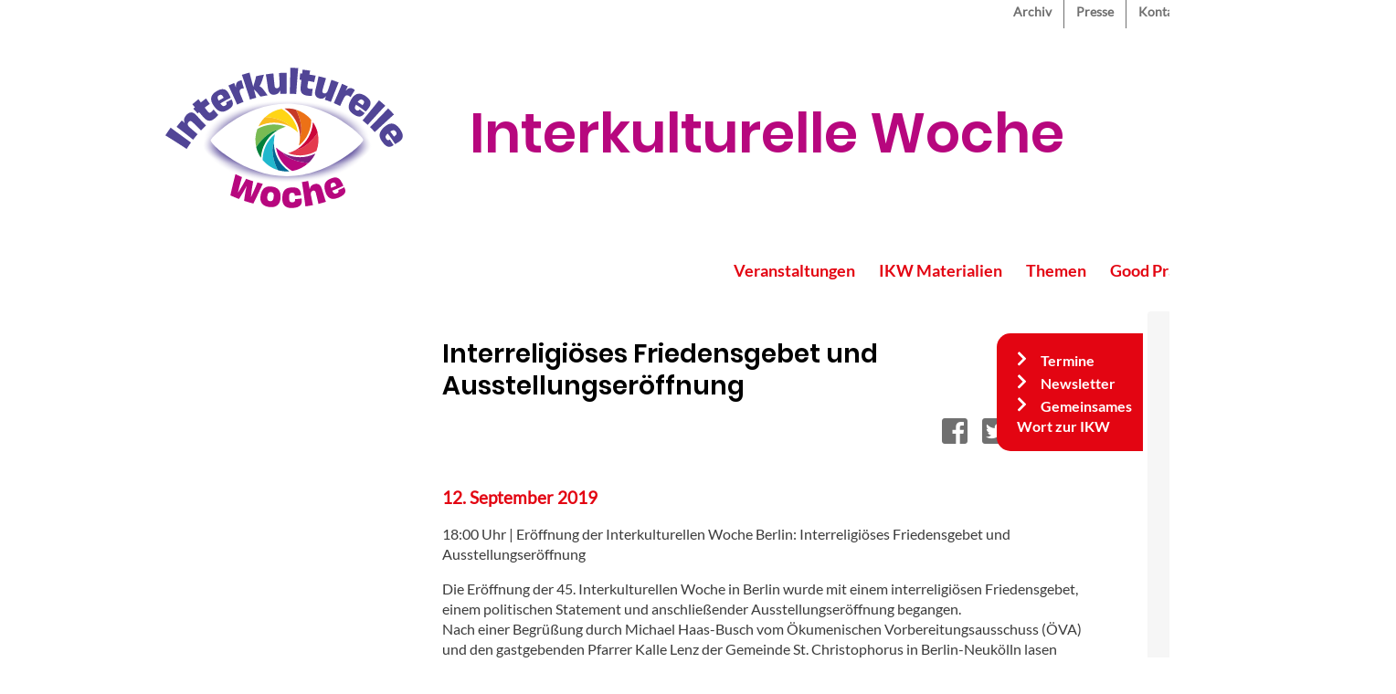

--- FILE ---
content_type: text/html; charset=UTF-8
request_url: https://www.interkulturellewoche.de/2019/datenbank/eroeffnung_berlin
body_size: 9278
content:
<!DOCTYPE html>
<html lang="de" dir="ltr" prefix="content: http://purl.org/rss/1.0/modules/content/  dc: http://purl.org/dc/terms/  foaf: http://xmlns.com/foaf/0.1/  og: http://ogp.me/ns#  rdfs: http://www.w3.org/2000/01/rdf-schema#  schema: http://schema.org/  sioc: http://rdfs.org/sioc/ns#  sioct: http://rdfs.org/sioc/types#  skos: http://www.w3.org/2004/02/skos/core#  xsd: http://www.w3.org/2001/XMLSchema# ">
  <head>
    <meta charset="utf-8" />
<noscript><style>form.antibot * :not(.antibot-message) { display: none !important; }</style>
</noscript><script type="text/javascript" data-cmp-ab="1" src="https://cdn.consentmanager.net/delivery/autoblocking/cc85faaa0e80.js" data-cmp-host="d.delivery.consentmanager.net" data-cmp-cdn="cdn.consentmanager.net" data-cmp-codesrc="1"></script><link rel="stylesheet" href="https://cdn.consentmanager.mgr.consensu.org/delivery/cmp.min.css" /><script>window.gdprAppliesGlobally=true;if(!("cmp_id" in window)){window.cmp_id=35999}if(!("cmp_params" in window)){window.cmp_params=""}if(!("cmp_host" in window)){window.cmp_host="consentmanager.mgr.consensu.org"}if(!("cmp_cdn" in window)){window.cmp_cdn="cdn.consentmanager.mgr.consensu.org"}window.cmp_getsupportedLangs=function(){var b=["DE","EN","FR","IT","NO","DA","FI","ES","PT","RO","BG","ET","EL","GA","HR","LV","LT","MT","NL","PL","SV","SK","SL","CS","HU","RU","SR","ZH","TR","UK","AR","BS"];if("cmp_customlanguages" in window){for(var a=0;a<window.cmp_customlanguages.length;a++){b.push(window.cmp_customlanguages[a].l.toUpperCase())}}return b};window.cmp_getRTLLangs=function(){return["AR"]};window.cmp_getlang=function(j){if(typeof(j)!="boolean"){j=true}if(j&&typeof(cmp_getlang.usedlang)=="string"&&cmp_getlang.usedlang!==""){return cmp_getlang.usedlang}var g=window.cmp_getsupportedLangs();var c=[];var f=location.hash;var e=location.search;var a="languages" in navigator?navigator.languages:[];if(f.indexOf("cmplang=")!=-1){c.push(f.substr(f.indexOf("cmplang=")+8,2))}else{if(e.indexOf("cmplang=")!=-1){c.push(e.substr(e.indexOf("cmplang=")+8,2))}else{if("cmp_setlang" in window&&window.cmp_setlang!=""){c.push(window.cmp_setlang.toUpperCase())}else{if(a.length>0){for(var d=0;d<a.length;d++){c.push(a[d])}}}}}if("language" in navigator){c.push(navigator.language)}if("userLanguage" in navigator){c.push(navigator.userLanguage)}var h="";for(var d=0;d<c.length;d++){var b=c[d].toUpperCase();if(g.indexOf(b)!=-1){h=b;break}if(b.indexOf("-")!=-1){b=b.substr(0,2)}if(g.indexOf(b)!=-1){h=b;break}}if(h==""&&typeof(cmp_getlang.defaultlang)=="string"&&cmp_getlang.defaultlang!==""){return cmp_getlang.defaultlang}else{if(h==""){h="EN"}}h=h.toUpperCase();return h};(function(){var a="";var f="_en";if("cmp_getlang" in window){a=window.cmp_getlang().toLowerCase();if("cmp_customlanguages" in window){for(var b=0;b<window.cmp_customlanguages.length;b++){if(window.cmp_customlanguages[b].l.toUpperCase()==a.toUpperCase()){a="en";break}}}f="_"+a}var d=("cmp_proto" in window)?window.cmp_proto:"https:";var h=("cmp_ref" in window)?window.cmp_ref:location.href;var c=document.createElement("script");c.setAttribute("data-cmp-ab","1");c.src=d+"//"+window.cmp_host+"/delivery/cmp.php?id="+window.cmp_id+"&h="+encodeURIComponent(h)+"&"+window.cmp_params+(document.cookie.length>0?"&__cmpfcc=1":"")+"&l="+a.toLowerCase()+"&o="+(new Date()).getTime();c.type="text/javascript";c.async=true;if(document.currentScript&&document.currentScript!==null){document.currentScript.parentElement.appendChild(c)}else{if(document.body&&document.body!==null){document.body.appendChild(c)}else{var g=document.getElementsByTagName("body");if(g.length==0){g=document.getElementsByTagName("div")}if(g.length==0){g=document.getElementsByTagName("span")}if(g.length==0){g=document.getElementsByTagName("ins")}if(g.length==0){g=document.getElementsByTagName("script")}if(g.length==0){g=document.getElementsByTagName("head")}if(g.length>0){g[0].appendChild(c)}}}var c=document.createElement("script");c.src=d+"//"+window.cmp_cdn+"/delivery/cmp"+f+".min.js";c.type="text/javascript";c.setAttribute("data-cmp-ab","1");c.async=true;if(document.currentScript&&document.currentScript!==null){document.currentScript.parentElement.appendChild(c)}else{if(document.body&&document.body!==null){document.body.appendChild(c)}else{var g=document.getElementsByTagName("body");if(g.length==0){g=document.getElementsByTagName("div")}if(g.length==0){g=document.getElementsByTagName("span")}if(g.length==0){g=document.getElementsByTagName("ins")}if(g.length==0){g=document.getElementsByTagName("script")}if(g.length==0){g=document.getElementsByTagName("head")}if(g.length>0){g[0].appendChild(c)}}}})();window.cmp_addFrame=function(b){if(!window.frames[b]){if(document.body&&document.body!==null){var a=document.createElement("iframe");a.style.cssText="display:none";a.name=b;document.body.appendChild(a)}else{window.setTimeout('window.cmp_addFrame("'+b+'")',10)}}};window.cmp_rc=function(h){var b=document.cookie;var f="";var d=0;while(b!=""&&d<100){d++;while(b.substr(0,1)==" "){b=b.substr(1,b.length)}var g=b.substring(0,b.indexOf("="));if(b.indexOf(";")!=-1){var c=b.substring(b.indexOf("=")+1,b.indexOf(";"))}else{var c=b.substr(b.indexOf("=")+1,b.length)}if(h==g){f=c}var e=b.indexOf(";")+1;if(e==0){e=b.length}b=b.substring(e,b.length)}return(f)};window.cmp_stub=function(){var a=arguments;__cmapi.a=__cmapi.a||[];if(!a.length){return __cmapi.a}else{if(a[0]==="ping"){if(a[1]===2){a[2]({gdprApplies:gdprAppliesGlobally,cmpLoaded:false,cmpStatus:"stub",displayStatus:"hidden",apiVersion:"2.0",cmpId:31},true)}else{a[2]({gdprAppliesGlobally:gdprAppliesGlobally,cmpLoaded:false},true)}}else{if(a[0]==="getUSPData"){a[2]({version:1,uspString:window.cmp_rc("")},true)}else{if(a[0]==="getTCData"){__cmapi.a.push([].slice.apply(a))}else{if(a[0]==="addEventListener"||a[0]==="removeEventListener"){__cmapi.a.push([].slice.apply(a))}else{if(a.length==4&&a[3]===false){a[2]({},false)}else{__cmapi.a.push([].slice.apply(a))}}}}}}};window.cmp_msghandler=function(d){var a=typeof d.data==="string";try{var c=a?JSON.parse(d.data):d.data}catch(f){var c=null}if(typeof(c)==="object"&&c!==null&&"__cmpCall" in c){var b=c.__cmpCall;window.__cmp(b.command,b.parameter,function(h,g){var e={__cmpReturn:{returnValue:h,success:g,callId:b.callId}};d.source.postMessage(a?JSON.stringify(e):e,"*")})}if(typeof(c)==="object"&&c!==null&&"__cmapiCall" in c){var b=c.__cmapiCall;window.__cmapi(b.command,b.parameter,function(h,g){var e={__cmapiReturn:{returnValue:h,success:g,callId:b.callId}};d.source.postMessage(a?JSON.stringify(e):e,"*")})}if(typeof(c)==="object"&&c!==null&&"__uspapiCall" in c){var b=c.__uspapiCall;window.__uspapi(b.command,b.version,function(h,g){var e={__uspapiReturn:{returnValue:h,success:g,callId:b.callId}};d.source.postMessage(a?JSON.stringify(e):e,"*")})}if(typeof(c)==="object"&&c!==null&&"__tcfapiCall" in c){var b=c.__tcfapiCall;window.__tcfapi(b.command,b.version,function(h,g){var e={__tcfapiReturn:{returnValue:h,success:g,callId:b.callId}};d.source.postMessage(a?JSON.stringify(e):e,"*")},b.parameter)}};window.cmp_setStub=function(a){if(!(a in window)||(typeof(window[a])!=="function"&&typeof(window[a])!=="object"&&(typeof(window[a])==="undefined"||window[a]!==null))){window[a]=window.cmp_stub;window[a].msgHandler=window.cmp_msghandler;if(window.addEventListener){window.addEventListener("message",window.cmp_msghandler,false)}else{window.attachEvent("onmessage",window.cmp_msghandler)}}};window.cmp_addFrame("__cmapiLocator");window.cmp_addFrame("__cmpLocator");window.cmp_addFrame("__uspapiLocator");window.cmp_addFrame("__tcfapiLocator");window.cmp_setStub("__cmapi");window.cmp_setStub("__cmp");window.cmp_setStub("__tcfapi");window.cmp_setStub("__uspapi");</script><script type="text/plain" class="cmplazyload" data-cmp-vendor="c19654">
					var _paq = _paq || [];
					(function(){
						var u=(("https:" == document.location.protocol) ? "https://piwik.evangelisch.de/" : "http://piwik.evangelisch.de/");
						_paq.push(["setSiteId", "27"]);
						_paq.push(["setTrackerUrl", u+"piwik.php"]);
						_paq.push(["setDoNotTrack", 1]);
						_paq.push(["trackPageView"]);
						_paq.push(["setIgnoreClasses", ["no-tracking","colorbox"]]);
						_paq.push(["enableLinkTracking"]);
						var d=document,g=d.createElement("script"),s=d.getElementsByTagName("script")[0];
						g.type="text/javascript";g.setAttribute("data-cmp-ab", "1");g.defer=true;g.async=true;g.src=u+"piwik.js";s.parentNode.insertBefore(g,s);
					})();</script>
<link rel="canonical" href="https://www.interkulturellewoche.de/2019/datenbank/eroeffnung_berlin" />
<meta name="Generator" content="Drupal 8 (https://www.drupal.org)" />
<meta name="MobileOptimized" content="width" />
<meta name="HandheldFriendly" content="true" />
<meta name="viewport" content="width=device-width, initial-scale=1.0" />
<link rel="shortcut icon" href="/themes/custom/interkulturellewoche/favicon.ico" type="image/vnd.microsoft.icon" />
<link rel="alternate" hreflang="de" href="https://www.interkulturellewoche.de/2019/datenbank/eroeffnung_berlin" />
<link rel="revision" href="https://www.interkulturellewoche.de/2019/datenbank/eroeffnung_berlin" />

    <title>Interreligiöses Friedensgebet und Ausstellungseröffnung | Interkulturelle Woche</title>
    <link rel="stylesheet" media="all" href="/sites/default/files/css/css_tdPCnyk1SRDLXsILKQotNbkT3TdoCSVXAFiellVOCfo.css" />
<link rel="stylesheet" media="all" href="/sites/default/files/css/css_82swe2UR3kgHzG4bNgP29M1SkiTha-BcWTYQJIvDfGo.css" />

    
<!--[if lte IE 8]>
<script src="/sites/default/files/js/js_VtafjXmRvoUgAzqzYTA3Wrjkx9wcWhjP0G4ZnnqRamA.js"></script>
<![endif]-->

  </head>
  <body class="path-node page-node-type-ikw-veranstaltungen">
        <a href="#main-content" class="visually-hidden focusable skip-link">
      Direkt zum Inhalt
    </a>
    
      <div class="dialog-off-canvas-main-canvas" data-off-canvas-main-canvas>
    <div class="layout-container">

  <header role="banner">
      <div class="region region-top-menu">
    <div id="block-interkulturellewoche-top-menu" class="block block-nice-menus block-nice-menus-block">
  
    
      
              <ul class="nice-menu nice-menu-ikw-top-menue nice-menu-down toolbar-menu">
                    <li class="menu-item">
        <a href="/archiv" class="toolbar-icon toolbar-icon-menu-link-content:837762a8-09f0-4f9a-85fa-602a58b67817" title="Archiv" data-drupal-link-system-path="node/187">Archiv</a>
              </li>
                <li class="menu-item">
        <a href="/presse" class="toolbar-icon toolbar-icon-menu-link-content:3208363c-da47-4695-a4a0-94ec07a4a0cb" title="Presse" data-drupal-link-system-path="node/169">Presse</a>
              </li>
                <li class="menu-item">
        <a href="/kontakt" class="toolbar-icon toolbar-icon-menu-link-content:e15e64d3-c3ab-4dff-8e18-b6bb60eecccb" title="Kontakt" data-drupal-link-system-path="webform/kontakt">Kontakt</a>
              </li>
                <li class="menu-item">
        <a href="/leichtesprache" class="menuicon leichtesprache toolbar-icon toolbar-icon-menu-link-content:169d14bf-c3b4-44df-8973-7aae57132a06" title="Leichte Sprache" data-drupal-link-system-path="node/283">Leichte Sprache</a>
              </li>
                <li class="menuparent menu-item menu-item--expanded">
        <a href="/" class="menuicon menutext sprache toolbar-icon toolbar-icon-menu-link-content:1b7a50cd-69b2-4154-ac0e-29b37f751afc" title="Sprachwechsel" data-drupal-link-system-path="&lt;front&gt;">Deutsch</a>
                                <ul class="toolbar-menu">
                    <li class="menu-item">
        <a href="/persisch" class="toolbar-icon toolbar-icon-menu-link-content:a6efd3ee-85ee-461a-ab97-f43585c8b8e3" data-drupal-link-system-path="node/116">Persisch</a>
              </li>
                <li class="menu-item">
        <a href="/arabisch" class="toolbar-icon toolbar-icon-menu-link-content:f4b88e7b-66bc-4bef-bd64-45ff6f6705c2" data-drupal-link-system-path="node/137">Arabisch</a>
              </li>
                <li class="menu-item">
        <a href="/englisch" class="toolbar-icon toolbar-icon-menu-link-content:034347f0-4a07-4f86-a9d4-2cb21e02fac3" data-drupal-link-system-path="node/156">Englisch</a>
              </li>
                <li class="menu-item">
        <a href="/franzoesisch" class="toolbar-icon toolbar-icon-menu-link-content:e195d317-5d01-4740-a1f0-1c91ed00f425" data-drupal-link-system-path="node/157">Französisch</a>
              </li>
        </ul>
  
              </li>
                <li class="menu-item">
        <a href="/search/node" class="menuicon suche toolbar-icon toolbar-icon-menu-link-content:c873358d-186f-441d-97db-00fef160e921" title="Suche" data-drupal-link-system-path="search/node">Suche</a>
              </li>
        </ul>
  


  </div>

  </div>

      <div class="region region-header">
    <div id="block-interkulturellewoche-branding" class="block block-system block-system-branding-block">
  
    
        <a href="/index.php/" rel="home" class="site-logo">
      <img src="/themes/custom/interkulturellewoche/ikw_logo_2025.svg" alt="Startseite" />
    </a>
        <div class="site-name">
      <a href="/index.php/" title="Startseite" rel="home">Interkulturelle Woche</a>
    </div>
    </div>

  </div>

      <div class="region region-main-menu">
    <div id="block-interkulturellewoche-main-menu" class="block block-nice-menus block-nice-menus-block">
  
    
      
              <ul class="nice-menu nice-menu-ikw-main-menu nice-menu-down toolbar-menu">
                    <li class="menuparent menu-item menu-item--expanded">
        <a href="/" class="toolbar-icon toolbar-icon-menu-link-content:f575635a-2f0a-4ab2-8708-adacdf7396fa" title="Veranstaltungen" data-drupal-link-system-path="&lt;front&gt;">Veranstaltungen</a>
                                <ul class="toolbar-menu">
                    <li class="menu-item">
        <a href="/tagung2026" class="toolbar-icon toolbar-icon-menu-link-content:15b631d7-2499-498a-abdf-ef3ec08820ae" data-drupal-link-system-path="node/5207">Tagung 2026</a>
              </li>
                <li class="menu-item">
        <a href="/festakt" class="toolbar-icon toolbar-icon-menu-link-content:5ec31032-d4ea-4cee-a43c-7b5f50495254" title="IKW-Festakt 2025" data-drupal-link-system-path="node/4577">Festakt 2025</a>
              </li>
                <li class="menu-item">
        <a href="/datenbank" class="toolbar-icon toolbar-icon-menu-link-content:6c67087a-1dbe-4a0e-89de-205f4b5e5cd3" title="Finde Deine IKW" data-drupal-link-system-path="datenbank">IKW-Programme 2025</a>
              </li>
                <li class="menu-item">
        <a href="/upload" class="toolbar-icon toolbar-icon-menu-link-content:903b5339-c213-4ddf-a7c9-edb0813e5e06" title="Programm hochladen" data-drupal-link-system-path="node/2405">Programm hochladen</a>
              </li>
        </ul>
  
              </li>
                <li class="menuparent menu-item menu-item--expanded">
        <a href="/" class="toolbar-icon toolbar-icon-menu-link-content:0ee41a20-031e-430d-a3a0-26dc83e16d61" title="IKW Materialien" data-drupal-link-system-path="&lt;front&gt;">IKW Materialien</a>
                                <ul class="toolbar-menu">
                    <li class="menu-item">
        <a href="/bestellen" class="toolbar-icon toolbar-icon-menu-link-content:6758019b-4e73-4152-9afe-45ca31e41bb4" title="Bestellen" data-drupal-link-system-path="webform/materialbestellung_2025">Bestellen</a>
              </li>
                <li class="menu-item">
        <a href="/downloads" class="toolbar-icon toolbar-icon-menu-link-content:cc15e35e-a10a-45e4-a3ac-95eb788964c8" title="Downloads" data-drupal-link-system-path="node/113">Downloads</a>
              </li>
        </ul>
  
              </li>
                <li class="menuparent menu-item menu-item--expanded">
        <a href="/themen" class="toolbar-icon toolbar-icon-menu-link-content:aa3ff51f-1572-4965-9c5d-61c1ac18824c" data-drupal-link-system-path="themen">Themen</a>
                                <ul class="toolbar-menu">
                    <li class="menu-item">
        <a href="/themen/1" class="toolbar-icon toolbar-icon-menu-link-content:f98ba0d2-49fb-4ae0-a8d5-035b3d56c43b" title="Antisemitismus" data-drupal-link-system-path="themen/1">Antisemitismus</a>
              </li>
                <li class="menu-item">
        <a href="/themen/2" class="toolbar-icon toolbar-icon-menu-link-content:2f2ce377-8e73-43a5-8341-e703b0bb8f4c" title="Antiziganismus" data-drupal-link-system-path="themen/2">Antiziganismus</a>
              </li>
                <li class="menu-item">
        <a href="/themen/3" class="toolbar-icon toolbar-icon-menu-link-content:5a559318-8717-4b90-9299-0ff51e23e6fa" title="Rassismus / Diskriminierung" data-drupal-link-system-path="themen/3">Rassismus / Diskriminierung</a>
              </li>
                <li class="menu-item">
        <a href="/themen/4" class="toolbar-icon toolbar-icon-menu-link-content:12fda620-2a7b-491f-840f-6b934fd92bd0" title="Rechtspopulismus / Rechtsradikalismus" data-drupal-link-system-path="themen/4">Rechtspopulismus / Rechtsradikalismus</a>
              </li>
                <li class="menu-item">
        <a href="/themen/5" class="toolbar-icon toolbar-icon-menu-link-content:15229e91-70d4-43fa-b819-daad1d642a20" title="Flucht und Migration" data-drupal-link-system-path="themen/5">Flucht und Migration</a>
              </li>
                <li class="menu-item">
        <a href="/themen/6" class="toolbar-icon toolbar-icon-menu-link-content:3ddc4eab-3aca-4bf8-a839-09a7a510561c" title="Ankommen und bleiben" data-drupal-link-system-path="themen/6">Ankommen und bleiben</a>
              </li>
                <li class="menu-item">
        <a href="/themen/7" class="toolbar-icon toolbar-icon-menu-link-content:925c37e8-9fb2-4355-8927-d3620b9a0b92" title="Vielfalt gestalten" data-drupal-link-system-path="themen/7">Vielfalt gestalten</a>
              </li>
                <li class="menu-item">
        <a href="/themen/8" class="toolbar-icon toolbar-icon-menu-link-content:40ee4892-a80f-482b-ba60-6924b699360c" title="Hatespeech – Hopespeech" data-drupal-link-system-path="themen/8">Hatespeech – Hopespeech</a>
              </li>
                <li class="menu-item">
        <a href="/tdf" class="toolbar-icon toolbar-icon-menu-link-content:7b8e5081-708d-49ea-93fd-8d37f5af7cb7" title="Tag des Flüchtlings im Rahmen der IKW" data-drupal-link-system-path="themen/9">Tag des Flüchtlings im Rahmen der IKW</a>
              </li>
                <li class="menu-item">
        <a href="/themen/10" class="toolbar-icon toolbar-icon-menu-link-content:3b43073f-8973-46f6-9764-16d3aed3f4b8" title="Welttag des Migranten und des Flüchtlings" data-drupal-link-system-path="themen/10">Welttag des Migranten und des Flüchtlings</a>
              </li>
        </ul>
  
              </li>
                <li class="menuparent menu-item menu-item--expanded">
        <a href="/goodpractice" class="toolbar-icon toolbar-icon-menu-link-content:80b6b521-a6f5-4fc3-8ff8-fafb72bd7792" title="Good Practice" data-drupal-link-system-path="goodpractice">Good Practice</a>
                                <ul class="toolbar-menu">
                    <li class="menu-item">
        <a href="/goodpractice/3" class="toolbar-icon toolbar-icon-menu-link-content:740804fe-678a-49de-9a67-c141f2cb6a06" title="Filme" data-drupal-link-system-path="goodpractice/3">Filme</a>
              </li>
                <li class="menu-item">
        <a href="/goodpractice/5" class="toolbar-icon toolbar-icon-menu-link-content:3145607d-adb1-41c4-b95d-e03c700902b6" title="Theater, Comedy, Musik" data-drupal-link-system-path="goodpractice/5">Theater, Comedy, Musik</a>
              </li>
                <li class="menu-item">
        <a href="/goodpractice/1" class="toolbar-icon toolbar-icon-menu-link-content:319e960d-8d94-476d-8927-ac5ab211b445" title="Ausstellungen" data-drupal-link-system-path="goodpractice/1">Ausstellungen</a>
              </li>
                <li class="menu-item">
        <a href="/goodpractice/2" class="toolbar-icon toolbar-icon-menu-link-content:146a8a27-1b13-4076-9cfd-c599af5c47bd" title="Lesungen, Bücher" data-drupal-link-system-path="goodpractice/2">Lesungen, Bücher</a>
              </li>
                <li class="menu-item">
        <a href="/goodpractice/4" class="toolbar-icon toolbar-icon-menu-link-content:01e3169e-cd5a-4477-9cd3-65f703f59f49" title="Aktionen, Projekte" data-drupal-link-system-path="goodpractice/4">Aktionen, Projekte</a>
              </li>
                <li class="menu-item">
        <a href="/goodpractice/6" class="toolbar-icon toolbar-icon-menu-link-content:c616f250-640c-4c2f-ad39-22fc2d92457b" title="Für Kirche/Gemeinde" data-drupal-link-system-path="goodpractice/6">Für Kirche/Gemeinde</a>
              </li>
        </ul>
  
              </li>
                <li class="menuparent menu-item menu-item--expanded">
        <a href="/" class="toolbar-icon toolbar-icon-menu-link-content:da55265e-9910-4f8d-ba38-c87cf2e3f7c9" title="Über uns" data-drupal-link-system-path="&lt;front&gt;">Über uns</a>
                                <ul class="toolbar-menu">
                    <li class="menu-item">
        <a href="/kurzinfo" class="toolbar-icon toolbar-icon-menu-link-content:31802848-08a9-413b-830e-c8522bf50772" title="Wer wir sind" data-drupal-link-system-path="node/33">Wer wir sind</a>
              </li>
                <li class="menu-item">
        <a href="/dafuer" class="toolbar-icon toolbar-icon-menu-link-content:2f19c7aa-d684-448d-ac48-4690c0737447" data-drupal-link-system-path="node/4530">Unser Motto</a>
              </li>
                <li class="menu-item">
        <a href="/vorbereitungsausschuss" class="toolbar-icon toolbar-icon-menu-link-content:b5814c35-e615-49c7-ac07-a46070c89313" title="Der ÖVA" data-drupal-link-system-path="node/32">Der ÖVA</a>
              </li>
                <li class="menu-item">
        <a href="/geschichte" class="toolbar-icon toolbar-icon-menu-link-content:959265dc-9871-424a-ac08-5ecc60256bf4" title="Die Geschichte" data-drupal-link-system-path="node/36">Die Geschichte</a>
              </li>
                <li class="menu-item">
        <a href="/faq" class="toolbar-icon toolbar-icon-menu-link-content:1eb02cab-e66b-4fe7-b31d-63006501f717" title="Fragen &amp; Antworten" data-drupal-link-system-path="node/97">Fragen &amp; Antworten</a>
              </li>
        </ul>
  
              </li>
        </ul>
  


  </div>

  </div>

  </header>

    <div class="region region-status">
    <div data-drupal-messages-fallback class="hidden"></div>

  </div>


  

  <main role="main">
    <a id="main-content" tabindex="-1"></a>
    <div class="layout-content">
        <div class="region region-content">
    <div id="block-interkulturellewoche-page-title" class="block block-core block-page-title-block">
  
    
      
  <h1 class="page-title"><span class="field field--name-title field--type-string field--label-hidden">Interreligiöses Friedensgebet und Ausstellungseröffnung</span>
</h1>


  </div>
<div id="block-interkulturellewoche-festerrechterblock" class="block block-block-content block-block-content70e3b084-7674-4929-a11b-5d11f77bc93e">
  
    
        <div class="layout layout--onecol">
    <div  class="layout__region layout__region--content">
      <div class="block block-layout-builder block-field-blockblock-contentbasicbody">
  
    
      
            <div class="clearfix text-formatted field field--name-body field--type-text-with-summary field--label-hidden field__item"><ul class="frblock">
<li class="frblock-item menu-item"><a href="/termine" title="Termine">Termine</a></li>
<li class="frblock-item menu-item"><a href="/newsletter">Newsletter</a></li>
<li class="frblock-item menu-item"><a href="/gemeinsames_wort">Gemeinsames Wort zur IKW</a></li>
</ul>
</div>
      
  </div>

    </div>
  </div>

  </div>
<div id="block-interkulturellewoche-content" class="block block-system block-system-main-block">
  
    
      
<article data-history-node-id="309" role="article" about="/2019/datenbank/eroeffnung_berlin">
  <div>
    <div class="ikw-page-page">
      <div class="ikw-page-main">
        <div class="ikw-page-type"><a href="/veranstaltungsdatenbank"></a></div>
        <div class="ikw-page-title"><span class="field field--name-title field--type-string field--label-hidden">Interreligiöses Friedensgebet und Ausstellungseröffnung</span>
</div>
        <div class="ikw-page-teilen">
          <div class="ikw-page-teilen-facebook"><a href="https://www.facebook.com/sharer/sharer.php?u=https://www.interkulturellewoche.de/2019/datenbank/eroeffnung_berlin" class="sharer facebook" target="_blank" rel="noopener noreferrer"><i class="fab fa-facebook-square"></i></a></div>
          <div class="ikw-page-teilen-twitter"><a href="https://twitter.com/intent/tweet?url=https://www.interkulturellewoche.de/2019/datenbank/eroeffnung_berlin&text=Interreligi%C3%B6ses%20Friedensgebet%20und%20Ausstellungser%C3%B6ffnung" class="sharer twitter" target="_blank" rel="noopener noreferrer"><i class="fab fa-twitter-square"></i></a></div>
          <div class="ikw-page-teilen-whatsapp"><a href="whatsapp://send?text=" class="sharer whatsapp" target="_blank" rel="noopener noreferrer"><i class="fab fa-whatsapp-square"></i></a></div>
          <div class="ikw-page-teilen-mail"><a href="mailto:?subject=Gefunden%20auf%20interkulturellewoche%2Ede&body=Interreligi%C3%B6ses%20Friedensgebet%20und%20Ausstellungser%C3%B6ffnung%20-%20https%3A%2F%2Fwww.interkulturellewoche.de%2F2019%2Fdatenbank%2Feroeffnung_berlin&amp;%23cache%5Bcontexts%5D%5B0%5D=route&amp;%23cache%5Bcontexts%5D%5B1%5D=url.site&amp;%23cache%5Bmax-age%5D=-1" class="sharer mail" ><i class="fas fa-envelope-square"></i></a></div>
        </div>
        <div class="ikw-programm-datum">
            <div class="field field--name-field-datum-veranstaltung field--type-daterange field--label-hidden field__item"><time datetime="2019-09-12T12:00:00Z" class="datetime">12. September 2019</time>
</div>
      </div>
		    <div class="ikw-page-body">
          
            <div class="clearfix text-formatted field field--name-field-beschreibung-veranstaltung field--type-text-long field--label-hidden field__item"><p>18:00 Uhr | Eröffnung der Interkulturellen Woche Berlin: Interreligiöses Friedensgebet und Ausstellungseröffnung</p>
<p>Die Eröffnung der 45. Interkulturellen Woche in Berlin wurde mit einem interreligiösen Friedensgebet, einem politischen Statement und anschließender Ausstellungseröffnung begangen.<br />
Nach einer Begrüßung durch Michael Haas-Busch vom Ökumenischen Vorbereitungsausschuss (ÖVA) und den gastgebenden Pfarrer Kalle Lenz der Gemeinde St. Christophorus in Berlin-Neukölln lasen nacheinander Imam Taha Sabri der Neuköllner Begegnungsstätte Dar Al-Salam, Itai Böing von der Jüdischen Gemeinde zu Berlin und Pastoralreferentin Lissy Eichert der katholischen Kirchengemeinde St. Christophorus aus ihren heiligen Schriften und sprachen ein Gebet um Frieden, dazwischen gab es meditative Musik. Den Abschluss des Friedensgebetes bildeten ein Segen von Manuel Katanacho (Islamisches Kultur- und Erziehungszentrum Neukölln), Itai Böing und Lissy Eichert sowie ein Gesang mit Tanz von Hajji Emrah Gençaslan und dem Semazen Yusuf Andreas Bukowski vom Sufi Zentrum Rabbaniyya Berlin.<br />
Nach dem Gebet wurde eine Kollekte für die Kirchenasylarbeit der Gemeinde St. Christophorus gesammelt.<br />
Es folgte ein einführendes politisches Statement von Katarina Niewiedzial, der Beauftragten des Senats von Berlin für Integration und Migration, die das Thema der einen Ausstellung im Kirchenraum „Menschen &amp; Rechte sind unteilbar“ aufgriff.<br />
Die Würdigung und Einführung in die Ausstellung „Life Intersection“, in denen die Künstlerin Gisèle Nubuhoro ihre eigene Fluchtgeschichte verarbeitet, übernahm Hannes Langbein, der Kunstbeauftragte der Evangelischen Kirche Berlin-Brandenburg-schlesische Oberlausitz.<br />
Anschließend lud Dagmar Apel, Landeskirchliche Pfarrerin für Migration und Integration der Evangelischen Kirche Berlin-Brandenburg-schlesische Oberlausitz (EKBO) und Geschäftsführerin des ÖVA, zur Begegnung im Pfarrsaal ein, wo bei Imbiss und Getränken Kontakte geknüpft und Netzwerke gepflegt werden konnten.</p>
<p>--&gt; Im Anschluss gab es ein Interview mit dem Domradio, nachzuhören unter <a href="https://medien.domradio.de/world/dfedd7be4a4d6c50bd53d6c03d6e0b1c/Mitschnitt_Interkulturelle_Woche_in_Berlin_hat_begonnen_-_13092019.mp3">https://medien.domradio.de/world/dfedd7be4a4d6c50bd53d6c03d6e0b1c/Mitsc…</a></p>
<p>Dauer der Ausstellungen: 12. September bis 17. November 2019.<br />
Öffnungszeiten: rund um die Gottesdienste, zu den Öffnungszeiten des Pfarrbüros und Gruppen gerne nach Vereinbarung.<br />
Katholische Kirchengemeinde St. Christophorus, Nansenstr. 4-7, 12049 Berlin-Neukölln</p>
<p>V: Ökumenischer Vorbereitungsausschuss für die Interkulturelle Woche in Berlin</p>
</div>
      
			    			      
            <div class="clearfix text-formatted field field--name-field-oe-ansprechp-veranstaltung field--type-text-long field--label-hidden field__item"><p>Ökumenischer Vorbereitungsausschuss für die Interkulturelle Woche Berlin <a href="mailto:info@interkulturelle-woche-berlin.de">info@interkulturelle-woche-berlin.de</a><br />
<a href="https://www.interkulturelle-woche-berlin.de">https://www.interkulturelle-woche-berlin.de</a></p>
<p>Dagmar Apel<br />
Landespfarramt für Migration und Integration der evangelischen Kirche<br />
Berlin-Brandenburg-schlesische Oberlausitz<br />
Berlin<br />
Tel.: 030 243 44-533<br />
<a href="mailto:D.Apel@ekbo.de">D.Apel@ekbo.de</a></p>
<p>UND</p>
<p>Frank-Thomas Nitz<br />
Diözesanrat der Katholiken im Erzbistum Berlin<br />
Diözesankomitee Berlin e. V.<br />
Berlin<br />
Tel.: +49 30 326 84 – 206<br />
Fax: +49 30 326 84 – 203<br />
<a href="mailto:dioezesanrat@erzbistumberlin.de">dioezesanrat@erzbistumberlin.de</a></p>
<p> </p>
</div>
      
			    		    </div>
      </div>

              <div class="ikw-page-sidebar">
          <div class="ikw-page-sideinfos-borduere"></div>
          <div class="ikw-page-sideinfos-titel">Infos</div>

                      <div class="ikw-page-programm">
			        <div class="ikw-page-programm-header">
				      <div class="ikw-page-programm-icon"></div>
				      <div class="ikw-page-programm-title">Programm</div>
            </div>
              <div class="ikw-page-programm-text">
            <div class="field field--name-field-programm-veranstaltung field--type-file field--label-hidden field__item">
<span class="file file--mime-application-pdf file--application-pdf"> <a href="https://www.interkulturellewoche.de/system/files/veranstaltungen/programme/Berlin_Brandenburg_IKW_2019.pdf" type="application/pdf; length=1199239" title="Berlin_Brandenburg_IKW_2019.pdf">IKW 2019 in Berlin/Brandenburg</a></span>
</div>
      </div>
            </div>
          
		              <div class="ikw-page-vlinks">
			        <div class="ikw-page-vlinks-header">
                <div class="ikw-page-vlinks-icon"></div>
                <div class="ikw-page-vlinks-title">Links</div>
			        </div>
              <div class="ikw-page-vlinks-text">
      <div class="field field--name-field-links-veranstaltung field--type-link field--label-hidden field__items">
              <div class="field__item"><a href="https://www.interkulturelle-woche-berlin.de/programm/">Die IKW in Berlin</a></div>
              <div class="field__item"><a href="https://medien.domradio.de/world/dfedd7be4a4d6c50bd53d6c03d6e0b1c/Mitschnitt_Interkulturelle_Woche_in_Berlin_hat_begonnen_-_13092019.mp3">Interview im Domradio zu…</a></div>
          </div>
  </div>
            </div>
          
                      <div class="ikw-page-vdateien">
			        <div class="ikw-page-vdateien-header">
                <div class="ikw-page-vdateien-icon"></div>
                <div class="ikw-page-vdateien-title">Dateien</div>
			        </div>
              <div class="ikw-page-vdateien-text">
      <div class="field field--name-field-anhaenge-veranstaltung field--type-file field--label-hidden field__items">
              <div class="field__item">
<span class="file file--mime-application-pdf file--application-pdf"> <a href="https://www.interkulturellewoche.de/system/files/veranstaltungen/useruploads/Berlin_InterkulturelleTage_Samariterkirche_IKW_2019.pdf" type="application/pdf; length=48786" title="Berlin_InterkulturelleTage_Samariterkirche_IKW_2019.pdf">27./28.9.19: Interkulturelle Tage in der Samariterkirche</a></span>
</div>
          </div>
  </div>
            </div>
          
        </div>
          </div>
  </div>
</article>

  </div>

  </div>

    </div>
    
  </main>

      <footer role="contentinfo">
                  <div class="region region-footer-bottom">
    <div id="block-interkulturellewoche-footermenu" class="block block-block-content block-block-content58934455-55c9-4563-95a5-09d06cca311f">
  
    
        <div class="layout layout--onecol">
    <div  class="layout__region layout__region--content">
      <div class="block block-layout-builder block-field-blockblock-contentbasicbody">
  
    
      
            <div class="clearfix text-formatted field field--name-body field--type-text-with-summary field--label-hidden field__item"><div id="ikw_footer_menu">
<ul>
<li class="ikw_footer_menuitem_intern"><a href="/impressum">Impressum</a></li>
<li class="ikw_footer_menuitem_intern"><a href="/kontakt">Kontakt</a></li>
<li class="ikw_footer_menuitem_intern"><a href="/datenschutz">Datenschutz</a></li>
<li class="ikw_footer_menuitem_extern"><a href="https://www.facebook.com/interkulturellewoche" target="_blank"><img src="/libraries/fontawesome/svgs/brands/facebook-f.svg" /></a></li>
<li class="ikw_footer_menuitem_extern"><a href="https://www.instagram.com/interkulturellewoche" target="_blank"><img src="/libraries/fontawesome/svgs/brands/instagram.svg" /></a></li>
<li class="ikw_footer_menuitem_extern"><a href="https://www.twitter.com/initiative_ikw" target="_blank"><img src="/libraries/fontawesome/svgs/brands/twitter-square.svg" /></a></li>
</ul>
</div>
<div id="ikw_footer_nachoben"><a href="#top"><img src="/sites/default/files/icons/Jump_to_Top_arrow.svg" /></a></div>
</div>
      
  </div>

    </div>
  </div>

  </div>

  </div>

          </footer>
  
</div>
  </div>

    
    <script type="application/json" data-drupal-selector="drupal-settings-json">{"path":{"baseUrl":"\/","scriptPath":null,"pathPrefix":"","currentPath":"node\/309","currentPathIsAdmin":false,"isFront":false,"currentLanguage":"de"},"pluralDelimiter":"\u0003","suppressDeprecationErrors":true,"nice_menus_options":{"delay":800,"speed":"slow"},"user":{"uid":0,"permissionsHash":"a54f13732bd3746b7405202cf635fcbbf8764b84fa3d482d7b62dcaceeb65fd9"}}</script>
<script src="/sites/default/files/js/js_UB3VWMJmDC4xcrzfia3QQ0_3bWrkbPQMf9r77cUQraE.js"></script>

  </body>
</html>


--- FILE ---
content_type: text/css
request_url: https://www.interkulturellewoche.de/sites/default/files/css/css_82swe2UR3kgHzG4bNgP29M1SkiTha-BcWTYQJIvDfGo.css
body_size: 16194
content:
.action-links{margin:1em 0;padding:0;list-style:none;}[dir="rtl"] .action-links{margin-right:0;}.action-links li{display:inline-block;margin:0 0.3em;}.action-links li:first-child{margin-left:0;}[dir="rtl"] .action-links li:first-child{margin-right:0;margin-left:0.3em;}.button-action{display:inline-block;padding:0.2em 0.5em 0.3em;text-decoration:none;line-height:160%;}.button-action:before{margin-left:-0.1em;padding-right:0.2em;content:"+";font-weight:900;}[dir="rtl"] .button-action:before{margin-right:-0.1em;margin-left:0;padding-right:0;padding-left:0.2em;}
.breadcrumb{padding-bottom:0.5em;}.breadcrumb ol{margin:0;padding:0;}[dir="rtl"] .breadcrumb ol{margin-right:0;}.breadcrumb li{display:inline;margin:0;padding:0;list-style-type:none;}.breadcrumb li:before{content:" \BB ";}.breadcrumb li:first-child:before{content:none;}
.button,.image-button{margin-right:1em;margin-left:1em;}.button:first-child,.image-button:first-child{margin-right:0;margin-left:0;}
.collapse-processed > summary{padding-right:0.5em;padding-left:0.5em;}.collapse-processed > summary:before{float:left;width:1em;height:1em;content:"";background:url(/core/misc/menu-expanded.png) 0 100% no-repeat;}[dir="rtl"] .collapse-processed > summary:before{float:right;background-position:100% 100%;}.collapse-processed:not([open]) > summary:before{-ms-transform:rotate(-90deg);-webkit-transform:rotate(-90deg);transform:rotate(-90deg);background-position:25% 35%;}[dir="rtl"] .collapse-processed:not([open]) > summary:before{-ms-transform:rotate(90deg);-webkit-transform:rotate(90deg);transform:rotate(90deg);background-position:75% 35%;}
.container-inline label:after,.container-inline .label:after{content:":";}.form-type-radios .container-inline label:after,.form-type-checkboxes .container-inline label:after{content:"";}.form-type-radios .container-inline .form-type-radio,.form-type-checkboxes .container-inline .form-type-checkbox{margin:0 1em;}.container-inline .form-actions,.container-inline.form-actions{margin-top:0;margin-bottom:0;}
details{margin-top:1em;margin-bottom:1em;border:1px solid #ccc;}details > .details-wrapper{padding:0.5em 1.5em;}summary{padding:0.2em 0.5em;cursor:pointer;}
.exposed-filters .filters{float:left;margin-right:1em;}[dir="rtl"] .exposed-filters .filters{float:right;margin-right:0;margin-left:1em;}.exposed-filters .form-item{margin:0 0 0.1em 0;padding:0;}.exposed-filters .form-item label{float:left;width:10em;font-weight:normal;}[dir="rtl"] .exposed-filters .form-item label{float:right;}.exposed-filters .form-select{width:14em;}.exposed-filters .current-filters{margin-bottom:1em;}.exposed-filters .current-filters .placeholder{font-weight:bold;font-style:normal;}.exposed-filters .additional-filters{float:left;margin-right:1em;}[dir="rtl"] .exposed-filters .additional-filters{float:right;margin-right:0;margin-left:1em;}
.field__label{font-weight:bold;}.field--label-inline .field__label,.field--label-inline .field__items{float:left;}.field--label-inline .field__label,.field--label-inline > .field__item,.field--label-inline .field__items{padding-right:0.5em;}[dir="rtl"] .field--label-inline .field__label,[dir="rtl"] .field--label-inline .field__items{padding-right:0;padding-left:0.5em;}.field--label-inline .field__label::after{content:":";}
form .field-multiple-table{margin:0;}form .field-multiple-table .field-multiple-drag{width:30px;padding-right:0;}[dir="rtl"] form .field-multiple-table .field-multiple-drag{padding-left:0;}form .field-multiple-table .field-multiple-drag .tabledrag-handle{padding-right:0.5em;}[dir="rtl"] form .field-multiple-table .field-multiple-drag .tabledrag-handle{padding-right:0;padding-left:0.5em;}form .field-add-more-submit{margin:0.5em 0 0;}.form-item,.form-actions{margin-top:1em;margin-bottom:1em;}tr.odd .form-item,tr.even .form-item{margin-top:0;margin-bottom:0;}.form-composite > .fieldset-wrapper > .description,.form-item .description{font-size:0.85em;}label.option{display:inline;font-weight:normal;}.form-composite > legend,.label{display:inline;margin:0;padding:0;font-size:inherit;font-weight:bold;}.form-checkboxes .form-item,.form-radios .form-item{margin-top:0.4em;margin-bottom:0.4em;}.form-type-radio .description,.form-type-checkbox .description{margin-left:2.4em;}[dir="rtl"] .form-type-radio .description,[dir="rtl"] .form-type-checkbox .description{margin-right:2.4em;margin-left:0;}.marker{color:#e00;}.form-required:after{display:inline-block;width:6px;height:6px;margin:0 0.3em;content:"";vertical-align:super;background-image:url(/core/misc/icons/ee0000/required.svg);background-repeat:no-repeat;background-size:6px 6px;}abbr.tabledrag-changed,abbr.ajax-changed{border-bottom:none;}.form-item input.error,.form-item textarea.error,.form-item select.error{border:2px solid red;}.form-item--error-message:before{display:inline-block;width:14px;height:14px;content:"";vertical-align:sub;background:url(/core/misc/icons/e32700/error.svg) no-repeat;background-size:contain;}
.icon-help{padding:1px 0 1px 20px;background:url(/core/misc/help.png) 0 50% no-repeat;}[dir="rtl"] .icon-help{padding:1px 20px 1px 0;background-position:100% 50%;}.feed-icon{display:block;overflow:hidden;width:16px;height:16px;text-indent:-9999px;background:url(/core/misc/feed.svg) no-repeat;}
.form--inline .form-item{float:left;margin-right:0.5em;}[dir="rtl"] .form--inline .form-item{float:right;margin-right:0;margin-left:0.5em;}[dir="rtl"] .views-filterable-options-controls .form-item{margin-right:2%;}.form--inline .form-item-separator{margin-top:2.3em;margin-right:1em;margin-left:0.5em;}[dir="rtl"] .form--inline .form-item-separator{margin-right:0.5em;margin-left:1em;}.form--inline .form-actions{clear:left;}[dir="rtl"] .form--inline .form-actions{clear:right;}
.item-list .title{font-weight:bold;}.item-list ul{margin:0 0 0.75em 0;padding:0;}.item-list li{margin:0 0 0.25em 1.5em;padding:0;}[dir="rtl"] .item-list li{margin:0 1.5em 0.25em 0;}.item-list--comma-list{display:inline;}.item-list--comma-list .item-list__comma-list,.item-list__comma-list li,[dir="rtl"] .item-list--comma-list .item-list__comma-list,[dir="rtl"] .item-list__comma-list li{margin:0;}
button.link{margin:0;padding:0;cursor:pointer;border:0;background:transparent;font-size:1em;}label button.link{font-weight:bold;}
ul.inline,ul.links.inline{display:inline;padding-left:0;}[dir="rtl"] ul.inline,[dir="rtl"] ul.links.inline{padding-right:0;padding-left:15px;}ul.inline li{display:inline;padding:0 0.5em;list-style-type:none;}ul.links a.is-active{color:#000;}
ul.menu{margin-left:1em;padding:0;list-style:none outside;text-align:left;}[dir="rtl"] ul.menu{margin-right:1em;margin-left:0;text-align:right;}.menu-item--expanded{list-style-type:circle;list-style-image:url(/core/misc/menu-expanded.png);}.menu-item--collapsed{list-style-type:disc;list-style-image:url(/core/misc/menu-collapsed.png);}[dir="rtl"] .menu-item--collapsed{list-style-image:url(/core/misc/menu-collapsed-rtl.png);}.menu-item{margin:0;padding-top:0.2em;}ul.menu a.is-active{color:#000;}
.more-link{display:block;text-align:right;}[dir="rtl"] .more-link{text-align:left;}
.pager__items{clear:both;text-align:center;}.pager__item{display:inline;padding:0.5em;}.pager__item.is-active{font-weight:bold;}
tr.drag{background-color:#fffff0;}tr.drag-previous{background-color:#ffd;}body div.tabledrag-changed-warning{margin-bottom:0.5em;}
tr.selected td{background:#ffc;}td.checkbox,th.checkbox{text-align:center;}[dir="rtl"] td.checkbox,[dir="rtl"] th.checkbox{text-align:center;}
th.is-active img{display:inline;}td.is-active{background-color:#ddd;}
div.tabs{margin:1em 0;}ul.tabs{margin:0 0 0.5em;padding:0;list-style:none;}.tabs > li{display:inline-block;margin-right:0.3em;}[dir="rtl"] .tabs > li{margin-right:0;margin-left:0.3em;}.tabs a{display:block;padding:0.2em 1em;text-decoration:none;}.tabs a.is-active{background-color:#eee;}.tabs a:focus,.tabs a:hover{background-color:#f5f5f5;}
.form-textarea-wrapper textarea{display:block;box-sizing:border-box;width:100%;margin:0;}
.ui-dialog--narrow{max-width:500px;}@media screen and (max-width:600px){.ui-dialog--narrow{min-width:95%;max-width:95%;}}
.messages{padding:15px 20px 15px 35px;word-wrap:break-word;border:1px solid;border-width:1px 1px 1px 0;border-radius:2px;background:no-repeat 10px 17px;overflow-wrap:break-word;}[dir="rtl"] .messages{padding-right:35px;padding-left:20px;text-align:right;border-width:1px 0 1px 1px;background-position:right 10px top 17px;}.messages + .messages{margin-top:1.538em;}.messages__list{margin:0;padding:0;list-style:none;}.messages__item + .messages__item{margin-top:0.769em;}.messages--status{color:#325e1c;border-color:#c9e1bd #c9e1bd #c9e1bd transparent;background-color:#f3faef;background-image:url(/core/misc/icons/73b355/check.svg);box-shadow:-8px 0 0 #77b259;}[dir="rtl"] .messages--status{margin-left:0;border-color:#c9e1bd transparent #c9e1bd #c9e1bd;box-shadow:8px 0 0 #77b259;}.messages--warning{color:#734c00;border-color:#f4daa6 #f4daa6 #f4daa6 transparent;background-color:#fdf8ed;background-image:url(/core/misc/icons/e29700/warning.svg);box-shadow:-8px 0 0 #e09600;}[dir="rtl"] .messages--warning{border-color:#f4daa6 transparent #f4daa6 #f4daa6;box-shadow:8px 0 0 #e09600;}.messages--error{color:#a51b00;border-color:#f9c9bf #f9c9bf #f9c9bf transparent;background-color:#fcf4f2;background-image:url(/core/misc/icons/e32700/error.svg);box-shadow:-8px 0 0 #e62600;}[dir="rtl"] .messages--error{border-color:#f9c9bf transparent #f9c9bf #f9c9bf;box-shadow:8px 0 0 #e62600;}.messages--error p.error{color:#a51b00;}
.file{display:inline-block;min-height:16px;padding-left:20px;background-repeat:no-repeat;background-position:left center;}[dir="rtl"] .file{padding-right:20px;padding-left:inherit;background-position:right center;}.file--general,.file--application-octet-stream{background-image:url(/core/themes/classy/images/icons/application-octet-stream.png);}.file--package-x-generic{background-image:url(/core/themes/classy/images/icons/package-x-generic.png);}.file--x-office-spreadsheet{background-image:url(/core/themes/classy/images/icons/x-office-spreadsheet.png);}.file--x-office-document{background-image:url(/core/themes/classy/images/icons/x-office-document.png);}.file--x-office-presentation{background-image:url(/core/themes/classy/images/icons/x-office-presentation.png);}.file--text-x-script{background-image:url(/core/themes/classy/images/icons/text-x-script.png);}.file--text-html{background-image:url(/core/themes/classy/images/icons/text-html.png);}.file--text-plain{background-image:url(/core/themes/classy/images/icons/text-plain.png);}.file--application-pdf{background-image:url(/core/themes/classy/images/icons/application-pdf.png);}.file--application-x-executable{background-image:url(/core/themes/classy/images/icons/application-x-executable.png);}.file--audio{background-image:url(/core/themes/classy/images/icons/audio-x-generic.png);}.file--video{background-image:url(/core/themes/classy/images/icons/video-x-generic.png);}.file--text{background-image:url(/core/themes/classy/images/icons/text-x-generic.png);}.file--image{background-image:url(/core/themes/classy/images/icons/image-x-generic.png);}
@font-face{font-family:'Lato Regular';src:url(/themes/custom/interkulturellewoche/fonts/Lato/Lato-Regular.ttf) format('truetype');}@font-face{font-family:'Lato Bold';src:url(/themes/custom/interkulturellewoche/fonts/Lato/Lato-Bold.ttf) format('truetype');}@font-face{font-family:'Poppins SemiBold';src:url(/themes/custom/interkulturellewoche/fonts/Poppins/Poppins-SemiBold.ttf) format('truetype');}@font-face{font-family:'Poppins Bold';src:url(/themes/custom/interkulturellewoche/fonts/Poppins/Poppins-Bold.ttf) format('truetype');}html{margin:0;padding:0;}body{font-family:"Lato Regular";font-size:16px;line-height:1.375rem;width:95%;color:#3B3B3B;margin-left:2.5%;margin-right:2.5%;}@media (min-width:901px){body{width:95rem;margin-left:auto;margin-right:auto;}}h1{font-family:'Poppins SemiBold';font-size:1.75rem;line-height:2.1875rem;color:#000;}a{text-decoration:none;}a .fa-chevron-circle-right{color:#E30512;width:1.875rem;height:1.875rem;font-size:1.875rem;}.field--name-body a,.field--name-field-ptext a{font-family:"Lato Regular";color:#000;text-decoration:underline;}.field--name-body a:hover,.field--name-field-ptext a:hover{color:#BF0510;}ul.nice-menu li,ul.nice-menu li.menuparent,ul.nice-menu li.menuparent ul,ul.nice-menu li.menuparent ul li{background:none !important;background-color:#fff !important;}ul.nice-menu-down .menuparent a{padding-right:5px;}ul.nice-menu-down .menuparent{list-style-image:none !important;list-style-type:none !important;}ul.nice-menu-down li.menuparent ul li{padding-left:0.5rem;display:flex;align-items:center;}ul.nice-menu-down li.menuparent ul li:before{background-image:url(/libraries/fontawesome/svgs/solid/chevron-right.svg);background-size:cover;content:"";float:left;width:0.6875rem;height:1rem;}ul.nice-menu-down li.menuparent ul li a:hover{text-decoration:underline;color:#3b3b3b;}header{width:81.0625rem;height:14.0625rem;margin-left:8.3125rem;margin-right:6.25rem;}@media (max-width:901px){header{width:100%;height:auto;margin-left:0;margin-right:0;}}.region-top-menu,.region-header,.region-main-menu{clear:both;}#block-interkulturellewoche-top-menu{float:right;}#block-interkulturellewoche-top-menu ul.nice-menu li,#block-interkulturellewoche-top-menu ul.nice-menu li.over ul{border:none;}#block-interkulturellewoche-top-menu ul.nice-menu li:not(:last-child){border-right:0.0625rem solid #707070;padding-right:0.5rem;margin-right:0.5rem;}#block-interkulturellewoche-top-menu ul.nice-menu li ul li{border-right:none !important;}#block-interkulturellewoche-top-menu ul.nice-menu li{height:1.75rem;}#block-interkulturellewoche-top-menu ul.nice-menu li a{color:#707070;font-size:0.875rem;line-height:0.75rem;font-weight:600;}ul.nice-menu-ikw-top-menue li a.facebook{-webkit-mask-image:url(/libraries/fontawesome/svgs/brands/facebook-f.svg);-webkit-mask-size:1rem 1rem;-webkit-mask-repeat:no-repeat;background-color:#707070;-webkit-mask-position:center;width:1rem;height:1rem;color:rgba(0,0,0,0) !important;}ul.nice-menu-ikw-top-menue li a.instagram{-webkit-mask-image:url(/libraries/fontawesome/svgs/brands/instagram.svg);-webkit-mask-size:1rem 1rem;-webkit-mask-repeat:no-repeat;background-color:#707070;-webkit-mask-position:center;width:1rem;height:1rem;color:rgba(0,0,0,0) !important;}ul.nice-menu-ikw-top-menue li a.twitter{-webkit-mask-image:url(/libraries/fontawesome/svgs/brands/twitter-square.svg);-webkit-mask-size:1rem 1rem;-webkit-mask-repeat:no-repeat;background-color:#707070;-webkit-mask-position:center;width:1rem;height:1rem;color:rgba(0,0,0,0) !important;}ul.nice-menu-ikw-top-menue li a.leichtesprache{-webkit-mask-image:url(/libraries/fontawesome/svgs/solid/book-reader.svg);-webkit-mask-size:1rem 1rem;-webkit-mask-repeat:no-repeat;background-color:#707070;-webkit-mask-position:center;width:1rem;height:1rem;color:rgba(0,0,0,0) !important;}ul.nice-menu-ikw-top-menue li a.sprache{-webkit-mask-image:url(/libraries/fontawesome/svgs/solid/globe-americas.svg);-webkit-mask-size:1rem 1rem;-webkit-mask-repeat:no-repeat;background-color:#707070;-webkit-mask-position:center;width:1rem;height:1rem;color:rgba(0,0,0,0) !important;}ul.nice-menu-ikw-top-menue li a.suche{-webkit-mask-image:url(/libraries/fontawesome/svgs/solid/search.svg);-webkit-mask-size:1rem 1rem;-webkit-mask-repeat:no-repeat;background-color:#707070;-webkit-mask-position:center;width:1rem;height:1rem;color:rgba(0,0,0,0) !important;}@media (-ms-high-contrast:none),(-ms-high-contrast:active){ul.nice-menu-ikw-top-menue li a.facebook{background-image:url(/libraries/fontawesome/svgs/brands/facebook-f.svg);background-size:1rem 1rem;background-repeat:no-repeat;background-position:center;background-color:transparent;width:1rem;height:1rem;color:rgba(0,0,0,0) !important;}ul.nice-menu-ikw-top-menue li a.instagram{background-image:url(/libraries/fontawesome/svgs/brands/instagram.svg);background-size:1rem 1rem;background-repeat:no-repeat;background-position:center;background-color:transparent;width:1rem;height:1rem;color:rgba(0,0,0,0) !important;}ul.nice-menu-ikw-top-menue li a.twitter{background-image:url(/libraries/fontawesome/svgs/brands/twitter-square.svg);background-size:1rem 1rem;background-repeat:no-repeat;background-position:center;background-color:transparent;width:1rem;height:1rem;color:rgba(0,0,0,0) !important;}ul.nice-menu-ikw-top-menue li a.leichtesprache{background-image:url(/libraries/fontawesome/svgs/solid/book-reader.svg);background-size:1rem 1rem;background-repeat:no-repeat;background-position:center;background-color:transparent;width:1rem;height:1rem;color:rgba(0,0,0,0) !important;}ul.nice-menu-ikw-top-menue li a.sprache{background-image:url(/libraries/fontawesome/svgs/solid/globe-americas.svg);background-size:1rem 1rem;background-repeat:no-repeat;background-position:center;background-color:transparent;width:1rem;height:1rem;color:rgba(0,0,0,0) !important;}ul.nice-menu-ikw-top-menue li a.suche{background-image:url(/libraries/fontawesome/svgs/solid/search.svg);background-size:1rem 1rem;background-repeat:no-repeat;background-position:center;background-color:transparent;width:1rem;height:1rem;color:rgba(0,0,0,0) !important;}}@media (max-width:901px){#block-interkulturellewoche-top-menu ul.nice-menu li{height:1rem;}#block-interkulturellewoche-top-menu ul.nice-menu li a{font-size:0.65rem;}ul.nice-menu-ikw-top-menue li a.facebook,ul.nice-menu-ikw-top-menue li a.instagram,ul.nice-menu-ikw-top-menue li a.twitter,ul.nice-menu-ikw-top-menue li a.leichtesprache,ul.nice-menu-ikw-top-menue li a.sprache,ul.nice-menu-ikw-top-menue li a.suche{width:0.65rem;height:0.65rem;-webkit-mask-size:0.65rem 0.65rem;}}#block-interkulturellewoche-branding{display:flex;align-items:center;}@media (max-width:901px){#block-interkulturellewoche-branding{width:100%;}#block-interkulturellewoche-branding .contextual{display:none;}}a.site-logo{float:left;margin-right:1.3125rem;}a.site-logo img{height:15rem;}@media (max-width:901px){a.site-logo{width:20%;margin-right:5%;}a.site-logo img{object-fit:contain;width:100%;height:100%;}}div.site-name{float:left;line-height:4.125rem;}div.site-name a{font-size:3.75rem;font-family:"Poppins SemiBold";color:#b7077e;}@media (max-width:901px){div.site-name{width:75%;line-height:normal;}div.site-name a{font-size:2rem;}}.region-main-menu{width:81.0625rem;}@media (max-width:901px){.region-main-menu{width:100%;}}#block-interkulturellewoche-main-menu{float:right;margin-bottom:1.75rem;}#block-interkulturellewoche-main-menu ul.nice-menu,#block-interkulturellewoche-main-menu ul.nice-menu li,#block-interkulturellewoche-main-menu ul.nice-menu li ul,#block-interkulturellewoche-main-menu ul.nice-menu li ul li{background-color:#fff;border:none;}#block-interkulturellewoche-main-menu ul.nice-menu li{font-size:1.125rem;}#block-interkulturellewoche-main-menu ul.nice-menu li:not(:last-child){margin-right:1rem;}#block-interkulturellewoche-main-menu ul.nice-menu li a,#block-interkulturellewoche-main-menu ul.nice-menu li span.menu-no-link{color:#e30512;font-family:"Lato Bold";}#block-interkulturellewoche-main-menu ul.nice-menu li span.menu-no-link{padding:0;padding-top:5px;}@media (max-width:901px){.mobilemenue .mobilemenue_icon{-webkit-mask-image:url(/libraries/fontawesome/svgs/solid/bars.svg);-webkit-mask-size:100% 80%;-webkit-mask-repeat:no-repeat;background-color:#e30512;width:1.90625rem;height:1.65625rem;position:absolute;top:5rem;right:1rem;}.mobilemenue ul.nice-menu-ikw-main-menu{width:100%;position:absolute;top:7.625rem;left:0;background:#fff;display:none;}.mobilemenue ul.nice-menu-ikw-main-menu.open,.mobilemenue ul.nice-menu-ikw-main-menu.open li ul.open{display:flex;flex-direction:column;}.mobilemenue ul.nice-menu-ikw-main-menu li{border-top:0.0625rem solid #c9cdcf;border-left:none;border-right:none;border-bottom:none;height:3.125rem;}.mobilemenue ul.nice-menu-ikw-main-menu li:last-child{border-bottom:0.0625rem solid #c9cdcf;}.mobilemenue ul.nice-menu-ikw-main-menu li a{font-family:"Lato Bold";font-size:1.125rem;line-height:2.5rem;color:#000;text-transform:uppercase;padding-left:2rem;display:flex;align-items:center;}.mobilemenue ul.nice-menu-ikw-main-menu li a::before{background-image:url(/libraries/fontawesome/svgs/solid/chevron-right.svg);background-size:cover;content:"";float:left;width:0.6875rem;height:1rem;margin-right:0.5rem;}.mobilemenue ul.nice-menu-ikw-main-menu li ul{width:100%;top:3rem;padding:0.6875rem 0;}.mobilemenue ul.nice-menu-ikw-main-menu li ul li{width:100%;border:none;z-index:unset;height:1.9375rem;}.mobilemenue ul.nice-menu-ikw-main-menu li ul li::before{content:'';background:none;-webkit-mask:none;}.mobilemenue ul.nice-menu-ikw-main-menu li ul li a{font-family:"Lato Bold";font-size:1rem;line-height:1.625rem;text-transform:unset;}.mobilemenue ul.nice-menu-ikw-main-menu li ul li a::before{content:'';background:none;-webkit-mask:none;}}.region-status{clear:both;width:75.6875rem;margin-left:8.3125rem;margin-right:auto;}@media (max-width:901px){.region-status{width:100%;margin-left:0;margin-right:0;}}main{width:75.6875rem;margin-left:8.3125rem;margin-right:auto;}@media (max-width:901px){main{width:100%;margin-left:0;margin-right:0;}}body.path-frontpage #block-interkulturellewoche-local-tasks{display:none;}#block-interkulturellewoche-local-tasks{clear:both;width:75.6875rem;margin-left:8.3125rem;margin-right:auto;}#block-interkulturellewoche-local-tasks .tabs ul{border-bottom:1px solid #e30512;}#block-interkulturellewoche-local-tasks .tabs a{background-color:#c9cdcf;color:#3b3b3b;text-decoration:underline;}#block-interkulturellewoche-local-tasks .tabs a.is-active{background-color:#e30512;color:#fff;text-decoration:none;}@media (max-width:901px){#block-interkulturellewoche-local-tasks{width:100%;margin-left:0;margin-right:0;}#block-interkulturellewoche-local-tasks .tabs a{font-size:0.75rem;}}.region-footer-bottom{background-color:#c9cdcf;margin:0;padding:0;height:13.3125rem;}.region-footer-bottom #block-interkulturellewoche-footermenu{width:83.4375rem;margin-left:8.3125rem;margin-right:auto;}.region-footer-bottom ul{margin:0;}#block-interkulturellewoche-footermenu .field--name-body{display:flex;}#ikw_footer_menu ul{display:flex;flex-direction:row;flex-wrap:wrap;margin-left:9.125rem;margin-right:9.9375em;padding-top:2.875rem;width:59.625rem;list-style:none;color:#fff;}@media (max-width:901px){.region-footer-bottom{height:100%;}.region-footer-bottom #block-interkulturellewoche-footermenu{width:100%;margin-left:0;margin-right:0;}#ikw_footer_menu ul{width:100%;margin-left:0;margin-right:0;}}#ikw_footer_menu ul li{flex-basis:19.875rem;margin-bottom:3.6875rem;display:flex;align-items:center;}@supports (not (-ms-accelerator:true)){#ikw_footer_menu ul li::before{content:"";background-color:#fff;-webkit-mask-image:url(/libraries/fontawesome/svgs/solid/chevron-circle-right.svg);-webkit-mask-size:cover;width:1.5625rem;height:1.5625rem;}}#ikw_footer_menu ul li.ikw_footer_menuitem_extern::before{content:"";-webkit-mask-image:none;background-color:transparent;}#ikw_footer_menu ul li.ikw_footer_menuitem_extern img{height:25px;color:#707070;}#ikw_footer_menu ul li a{color:#3b3b3b;text-transform:uppercase;font-size:0.875rem;line-height:1.0625rem;font-family:"Lato Bold";padding-left:0.415rem;}#ikw_footer_nachoben{width:3.5rem;height:3.5rem;margin-top:2.875em;}@media (-ms-high-contrast:none),(-ms-high-contrast:active){#ikw_footer_menu ul li::before{content:"";background-color:transparent !important;background-image:url(/libraries/fontawesome/svgs/solid/chevron-circle-right.svg) !important;background-size:cover !important;-webkit-mask:none;width:1.5625rem;height:1.5625rem;}}.region-slider{clear:both;width:95rem;background-color:#F6F6F6;margin-bottom:3.25rem;}.view-startseiten-slider button.slick-prev,#block-startseitenslider button.slick-prev{left:4.3125rem;width:0.66875rem;}.view-startseiten-slider button.slick-prev::before,#block-startseitenslider button.slick-prev::before{content:url(/libraries/fontawesome/svgs/solid/chevron-left.svg);color:#3b3b3b;width:0.66875rem;}.view-startseiten-slider .slick-list,#block-startseitenslider .slick-list{width:75.625rem;margin-left:8.9375rem;margin-right:10.4375rem;}.startseitenslider_element{width:75.625rem;display:flex;flex-direction:row;}.startseitenslider_image{width:42.625rem;height:30.0625rem;}.startseitenslider_image img{object-fit:contain;width:100%;height:100%;max-width:42.625rem;max-height:30.0625rem;}.startseitenslider_text{margin-left:3.75rem;margin-top:auto;margin-bottom:auto;width:29.375rem;}.startseitenslider_title{font-size:1.75rem;font-family:"Poppins SemiBold";line-height:2.1875rem;margin-bottom:1rem;}.startseitenslider_title a{color:#000;}.startseitenslider_body a{color:#000;text-decoration:underline;}.startseitenslider_body a:hover{color:#BF0510;}.startseitenslider_buttons .field__items{display:flex;flex-direction:column;}.startseitenslider_buttons .field__items  .field__item{margin-bottom:0.5rem;}.startseitenslider_button.red_filled{background-color:#e30512;width:11.25rem;height:2.5rem;border-radius:4px;display:flex;flex-direction:column;justify-content:center;align-items:center;}.startseitenslider_button.red_filled a{color:#fff;}.startseitenslider_button.normal a{color:#000;text-decoration:underline;padding-left:0.75rem;height:2.5rem;line-height:1.5625rem;vertical-align:-webkit-baseline-middle;font-family:"Lato Bold";}.startseitenslider_button.normal a:before{content:"";-webkit-mask-image:url(/libraries/fontawesome/svgs/solid/chevron-circle-right.svg);-webkit-mask-size:cover;background-color:#e30512;float:left;width:1.875rem;height:1.875rem;}.view-startseiten-slider button.slick-next,#block-startseitenslider button.slick-next{right:4.875rem;width:0.66875rem;}.view-startseiten-slider button.slick-next::before,#block-startseitenslider button.slick-next::before{content:url(/libraries/fontawesome/svgs/solid/chevron-right.svg);color:#3b3b3b;width:0.66875rem;}@media (max-width:901px){.region-slider{width:100%;}.view-startseiten-slider button.slick-prev,.view-startseiten-slider button.slick-next,#block-startseitenslider button.slick-prev,#block-startseitenslider button.slick-next{display:none !important;}.startseitenslider_element{flex-direction:column;width:100%;}.view-startseiten-slider .slick-list,#block-startseitenslider .slick-list,.startseitenslider_image,.startseitenslider_text{width:100% !important;height:100% !important;margin-left:0;margin-right:0;}.startseitenslider_image img{max-width:100%;max-height:100%;}}body.path-frontpage #block-interkulturellewoche-page-title,body.page-node-type-page #block-interkulturellewoche-page-title,body.page-node-type-ikw-aktuelles #block-interkulturellewoche-page-title{display:none;visibility:hidden;}#block-interkulturellewoche-festerrechterblock{position:fixed;right:1.8rem;top:22.8rem;width:10rem;background-color:#e30512;border-top-left-radius:15px;border-bottom-left-radius:15px;z-index:100;}#block-interkulturellewoche-festerrechterblock ul{margin-left:0.6875rem;padding-inline-start:0.6875rem;}#block-interkulturellewoche-festerrechterblock ul li{list-style:none;}#block-interkulturellewoche-festerrechterblock ul li::before{content:"";-webkit-mask-image:url(/libraries/fontawesome/svgs/solid/chevron-right.svg);-webkit-mask-repeat:no-repeat;-webkit-mask-size:cover;background-color:#fff;width:0.6875rem;height:1.0625rem;display:inline-block;margin-right:0.9375rem;}#block-interkulturellewoche-festerrechterblock ul li a{text-decoration:none;color:#fff;font-size:1rem;font-family:"Lato Bold";}@media (-ms-high-contrast:none),(-ms-high-contrast:active){#block-interkulturellewoche-festerrechterblock ul{margin-left:0;}#block-interkulturellewoche-festerrechterblock ul li::before{content:"";background-image:url(/libraries/fontawesome/svgs/solid/chevron-right.svg);background-repeat:no-repeat;background-size:cover;background-color:transparent;width:0.6875rem;height:1.0625rem;display:inline-block;margin-right:0.9375rem;}}@media (max-width:901px){#block-interkulturellewoche-festerrechterblock{display:none;visibility:hidden;}}#block-interkulturellewoche-festerrechterblock .contextual a{color:#000;}.rblockmenu ul{list-style:none;display:flex;margin-left:0;margin-block-start:0;margin-block-end:0;margin-inline-start:0;margin-inline-end:0;padding-inline-start:0;}.rblockmenu ul li{background-color:#e30512;padding:0.3rem 0.6rem;}.rblockmenu ul li:not(:last-child){margin-right:0.5rem;}.rblockmenu ul li a{color:#fff;font-size:0.5rem;font-family:"Lato Regular";}#block-interkulturellewoche-views-block-aktuelle-meldungen-block-1 h2{text-transform:uppercase;font-family:"Poppins Bold";font-size:1.5rem;line-height:1.9375rem;margin-bottom:2.9375rem;height:2.0625rem;color:#3b3b3b;}#block-interkulturellewoche-views-block-aktuelle-meldungen-block-1 h2 a{color:#3b3b3b;}#block-interkulturellewoche-views-block-aktuelle-meldungen-block-1 .view-aktuelle-meldungen{width:68.0625rem;margin-left:2.1875rem;padding-bottom:2.375rem;margin-bottom:3.875rem;border-bottom:0.03125rem solid #707070;}.view-aktuelle-meldungen button.slick-prev{left:-3.125rem;width:0.66875rem;}.view-aktuelle-meldungen button.slick-prev::before{content:url(/libraries/fontawesome/svgs/solid/chevron-left.svg);color:#3b3b3b;width:0.66875rem;}#block-interkulturellewoche-views-block-aktuelle-meldungen-block-1 .view-aktuelle-meldungen .views-row:not(:last-child){border-right:0.03125rem solid #707070;padding-right:2.875rem;margin-right:2.9375rem;}@media (max-width:901px){#block-interkulturellewoche-views-block-aktuelle-meldungen-block-1 .view-aktuelle-meldungen,#block-interkulturellewoche-views-block-aktuelle-meldungen-block-1 .view-aktuelle-meldungen .views-row:not(:last-child){width:100%;border-right:0;margin-left:0;margin-right:0;padding-right:0;}}#block-interkulturellewoche-views-block-aktuelle-meldungen-block-1 .view-aktuelle-meldungen .views-field-title{margin-bottom:10px;}#block-interkulturellewoche-views-block-aktuelle-meldungen-block-1 .view-aktuelle-meldungen .views-field-title a{text-decoration:none;color:#000;font-family:"Poppins SemiBold";font-size:1.375rem;line-height:1.75rem;}#block-interkulturellewoche-views-block-aktuelle-meldungen-block-1 .view-aktuelle-meldungen .views-field-field-datum-aktuelles{font-size:0.875rem;line-height:1.0625rem;margin-bottom:10px;}#block-interkulturellewoche-views-block-aktuelle-meldungen-block-1 .view-aktuelle-meldungen .views-field-field-teaser-aktuelles a{text-decoration:none;color:#e30512;}#block-interkulturellewoche-views-block-aktuelle-meldungen-block-1 .view-aktuelle-meldungen .views-field-body{font-size:1em;line-height:1.375rem;margin-bottom:10px;}#block-interkulturellewoche-views-block-aktuelle-meldungen-block-1 .view-aktuelle-meldungen .views-field-view-node a{text-decoration:none;color:#e30512;text-transform:uppercase;font-size:0.85rem;}.view-aktuelle-meldungen button.slick-next{right:0;width:0.66875rem;}.view-aktuelle-meldungen button.slick-next::before{content:url(/libraries/fontawesome/svgs/solid/chevron-right.svg);color:#3b3b3b;width:0.66875rem;}#block-interkulturellewoche-dieinterkulturellewochevorort h2{text-transform:uppercase;font-family:"Poppins Bold";font-size:1.5rem;line-height:1.9375rem;margin-bottom:2.9375rem;height:2.0625rem;color:#3b3b3b;}#block-interkulturellewoche-dieinterkulturellewochevorort h2 a{color:#3b3b3b;}#block-interkulturellewoche-dieinterkulturellewochevorort .field--name-field-ikw-vor-ort-element{display:flex;flex-direction:row;width:68.0625rem;margin-left:2.1875rem;padding-bottom:2.375rem;margin-bottom:3.875rem;border-bottom:0.03125rem solid #707070;}#block-interkulturellewoche-dieinterkulturellewochevorort .field--name-field-ikw-vor-ort-element .field-item-1{width:26.5625rem;margin-right:4.6875rem;}#block-interkulturellewoche-dieinterkulturellewochevorort .field--name-field-ikw-vor-ort-element .field-item-1 .ikw_vor_ort_element,.ikw_vor_ort_element .ikw_vor_ort_body{display:flex;flex-direction:column;}#block-interkulturellewoche-dieinterkulturellewochevorort .field--name-field-ikw-vor-ort-element .field-item-1 .ikw_vor_ort_element .ikw_vor_ort_image{width:26.5625rem;height:18.125rem;background-color:#f6f6f6;}#block-interkulturellewoche-dieinterkulturellewochevorort .field--name-field-ikw-vor-ort-element .field-item-1 .ikw_vor_ort_element .ikw_vor_ort_image img{object-fit:contain;width:100%;height:100%;max-width:26.5625rem;max-height:18.125rem;}#block-interkulturellewoche-dieinterkulturellewochevorort .field--name-field-ikw-vor-ort-element .field-item-2,#block-interkulturellewoche-dieinterkulturellewochevorort .field--name-field-ikw-vor-ort-element .field-item-3{width:37.5rem;height:10.8125rem;margin-right:0;}#block-interkulturellewoche-dieinterkulturellewochevorort .field--name-field-ikw-vor-ort-element .field-item-2{margin-bottom:2.375rem;}#block-interkulturellewoche-dieinterkulturellewochevorort .field--name-field-ikw-vor-ort-element .field-item-2 .ikw_vor_ort_element,#block-interkulturellewoche-dieinterkulturellewochevorort .field--name-field-ikw-vor-ort-element .field-item-3 .ikw_vor_ort_element{display:flex;flex-direction:row;}#block-interkulturellewoche-dieinterkulturellewochevorort .field--name-field-ikw-vor-ort-element .field-item-2 .ikw_vor_ort_element .ikw_vor_ort_image,#block-interkulturellewoche-dieinterkulturellewochevorort .field--name-field-ikw-vor-ort-element .field-item-3 .ikw_vor_ort_element .ikw_vor_ort_image{width:16.25rem;height:10.8125rem;margin-right:1rem;background-color:#f6f6f6;}#block-interkulturellewoche-dieinterkulturellewochevorort .field--name-field-ikw-vor-ort-element .field-item-2 .ikw_vor_ort_element .ikw_vor_ort_image img,#block-interkulturellewoche-dieinterkulturellewochevorort .field--name-field-ikw-vor-ort-element .field-item-3 .ikw_vor_ort_element .ikw_vor_ort_image img{object-fit:contain;width:100%;height:100%;max-width:16.25rem;max-height:10.8125rem;}#block-interkulturellewoche-dieinterkulturellewochevorort .field--name-field-ikw-vor-ort-element .field-item-2 .ikw_vor_ort_element .ikw_vor_ort_body,#block-interkulturellewoche-dieinterkulturellewochevorort .field--name-field-ikw-vor-ort-element .field-item-3 .ikw_vor_ort_element .ikw_vor_ort_body{width:20.25rem;}.ikw_vor_ort_title,.ikw_vor_ort_title a{font-size:1.375rem;font-family:"Poppins SemiBold";line-height:1.75rem;text-decoration:none;color:#000;}.ikw_vor_ort_teaser{color:#3b3b3b;line-height:1.5rem;font-size:1rem;}@media (max-width:901px){#block-interkulturellewoche-dieinterkulturellewochevorort .field--name-field-ikw-vor-ort-element{flex-direction:column;width:100%;margin-left:0;}#block-interkulturellewoche-dieinterkulturellewochevorort .field--name-field-ikw-vor-ort-element .field-item-1{width:100%;margin-right:0;}#block-interkulturellewoche-dieinterkulturellewochevorort .field--name-field-ikw-vor-ort-element .field-item-1 .ikw_vor_ort_element .ikw_vor_ort_image{width:100%;}#block-interkulturellewoche-dieinterkulturellewochevorort .field--name-field-ikw-vor-ort-element .field-item-1 .ikw_vor_ort_element .ikw_vor_ort_image img{max-width:100%;}#block-interkulturellewoche-dieinterkulturellewochevorort .field--name-field-ikw-vor-ort-element .field-item-2,#block-interkulturellewoche-dieinterkulturellewochevorort .field--name-field-ikw-vor-ort-element .field-item-3{width:100%;height:100%;}#block-interkulturellewoche-dieinterkulturellewochevorort .field--name-field-ikw-vor-ort-element .field-item-2 .ikw_vor_ort_element,#block-interkulturellewoche-dieinterkulturellewochevorort .field--name-field-ikw-vor-ort-element .field-item-3 .ikw_vor_ort_element{flex-direction:column;}#block-interkulturellewoche-dieinterkulturellewochevorort .field--name-field-ikw-vor-ort-element .field-item-2 .ikw_vor_ort_element .ikw_vor_ort_image,#block-interkulturellewoche-dieinterkulturellewochevorort .field--name-field-ikw-vor-ort-element .field-item-3 .ikw_vor_ort_element .ikw_vor_ort_image{width:100%;}#block-interkulturellewoche-dieinterkulturellewochevorort .field--name-field-ikw-vor-ort-element .field-item-2 .ikw_vor_ort_element .ikw_vor_ort_image img,#block-interkulturellewoche-dieinterkulturellewochevorort .field--name-field-ikw-vor-ort-element .field-item-3 .ikw_vor_ort_element .ikw_vor_ort_image img{max-width:100%;}#block-interkulturellewoche-dieinterkulturellewochevorort .field--name-field-ikw-vor-ort-element .field-item-2 .ikw_vor_ort_element .ikw_vor_ort_body,#block-interkulturellewoche-dieinterkulturellewochevorort .field--name-field-ikw-vor-ort-element .field-item-3 .ikw_vor_ort_element .ikw_vor_ort_body{width:100%;}.ikw_vor_ort_element{margin-bottom:1rem;}.ikw_vor_ort_title{margin-top:0.5rem;}}#block-views-block-hefteintraege-block-1 h2{text-transform:uppercase;font-family:"Poppins Bold";font-size:1.5rem;line-height:1.9375rem;margin-bottom:2.9375rem;height:2.0625rem;color:#3b3b3b;}#block-views-block-hefteintraege-block-1 h2 a{color:#3b3b3b;}#block-views-block-videos-block-1{padding-bottom:2.375rem;margin-bottom:3.875rem;border-bottom:0.03125rem solid #707070;}.view-hefteintraege{width:68.0625rem;margin-left:2.1875rem;}@media (max-width:901px){.view-hefteintraege{width:100%;margin-left:0;}}.view-hefteintraege button.slick-prev{left:-3.125rem;width:0.66875rem;}.view-hefteintraege button.slick-prev::before{content:url(/libraries/fontawesome/svgs/solid/chevron-left.svg);color:#3b3b3b;width:0.66875rem;}#block-views-block-hefteintraege-block-1 .view-hefteintraege .views-row:not(:last-child){margin-right:2.9375rem;padding-right:2.9375rem;}#block-views-block-hefteintraege-block-1 .view-hefteintraege .views-field-field-hefteintrag-bild{width:18.125rem;height:16.875rem;display:flex;justify-content:center;margin-bottom:10px;background-color:#f6f6f6;}#block-views-block-hefteintraege-block-1 .view-hefteintraege .views-field-field-hefteintrag-bild img{object-fit:contain;max-width:18.125rem;max-height:16.875rem;}#block-views-block-hefteintraege-block-1 .view-hefteintraege .field--name-field-pbild-bildunterschrift,#block-views-block-hefteintraege-block-1 .view-hefteintraege .field--name-field-pbild-copyright{display:none;}#block-views-block-hefteintraege-block-1 .view-hefteintraege .views-field-field-heftkategorie a{font-family:"Lato Bold";font-size:0.875rem;line-height:1.0625rem;color:#000;}#block-views-block-hefteintraege-block-1 .view-hefteintraege .views-field-title{margin-bottom:10px;}#block-views-block-hefteintraege-block-1 .view-hefteintraege .views-field-title a{text-decoration:none;color:#000;font-family:"Poppins SemiBold";font-size:1.375rem;line-height:1.75rem;}#block-views-block-hefteintraege-block-1 .view-hefteintraege .views-field-field-hefteintrag-teaser{font-size:1rem;line-height:1.375rem;margin-bottom:10px;}#block-views-block-hefteintraege-block-1 .view-hefteintraege .views-field-view-node a{text-decoration:none;color:#e30512;text-transform:uppercase;font-size:0.85rem;}.view-hefteintraege button.slick-next{right:0;width:0.66875rem;}.view-hefteintraege button.slick-next::before{content:url(/libraries/fontawesome/svgs/solid/chevron-right.svg);color:#3b3b3b;width:0.66875rem;}#block-views-block-videos-block-1 h2{text-transform:uppercase;font-family:"Poppins Bold";font-size:1.5rem;line-height:1.9375rem;margin-bottom:2.9375rem;height:2.0625rem;color:#3b3b3b;}#block-views-block-videos-block-1 h2 a{color:#3b3b3b;}.view-videos{width:68.0625rem;margin-left:2.1875rem;}@media (max-width:901px){.view-videos{width:100%;margin-left:0;}}.view-videos button.slick-prev{left:-3.125rem;width:0.66875rem;}.view-videos button.slick-prev::before{content:url(/libraries/fontawesome/svgs/solid/chevron-left.svg);color:#3b3b3b;width:0.66875rem;}#block-views-block-videos-block-1 .view-videos .views-row:not(:last-child){margin-right:2.9375rem;padding-right:2.9375rem;}#block-views-block-videos-block-1 .view-videos .views-field-field-videocode{width:18.125rem;height:16.875rem;display:flex;justify-content:center;margin-bottom:10px;background-color:#f6f6f6;}#block-views-block-videos-block-1 .view-videos .views-field-title{margin-bottom:10px;}#block-views-block-videos-block-1 .view-videos .views-field-title a{text-decoration:none;color:#000;font-family:"Poppins SemiBold";font-size:1.375rem;line-height:1.75rem;}#block-views-block-videos-block-1 .view-videos .views-field-field-videoteaser{font-size:1rem;line-height:1.375rem;margin-bottom:10px;}.view-videos button.slick-next{right:0;width:0.66875rem;}.view-videos button.slick-next::before{content:url(/libraries/fontawesome/svgs/solid/chevron-right.svg);color:#3b3b3b;width:0.66875rem;}#block-interkulturellewoche-views-block-good-practice-block-1 h2{text-transform:uppercase;font-family:"Poppins Bold";font-size:1.5rem;line-height:1.9375rem;margin-bottom:2.9375rem;height:2.0625rem;color:#3b3b3b;}#block-interkulturellewoche-views-block-good-practice-block-1 h2 a{color:#3b3b3b;}#block-interkulturellewoche-views-block-good-practice-block-1{padding-bottom:2.375rem;margin-bottom:3.875rem;border-bottom:0.03125rem solid #707070;}.view-good-practice{width:68.0625rem;margin-left:2.1875rem;}@media (max-width:901px){.view-good-practice{width:100%;margin-left:0;}}.view-good-practice button.slick-prev{left:-3.125rem;width:0.66875rem;}.view-good-practice button.slick-prev::before{content:url(/libraries/fontawesome/svgs/solid/chevron-left.svg);color:#3b3b3b;width:0.66875rem;}#block-interkulturellewoche-views-block-good-practice-block-1 .view-good-practice .views-row:not(:last-child){margin-right:2.9375rem;padding-right:2.9375rem;}#block-interkulturellewoche-views-block-good-practice-block-1 .view-good-practice .views-field-field-good-practice-bild{width:18.125rem;height:16.875rem;display:flex;justify-content:center;margin-bottom:10px;background-color:#f6f6f6;}#block-interkulturellewoche-views-block-good-practice-block-1 .view-good-practice .views-field-field-good-practice-bild img{object-fit:contain;max-width:18.125rem;max-height:16.875rem;}#block-interkulturellewoche-views-block-good-practice-block-1 .view-good-practice .field--name-field-pbild-bildunterschrift,#block-interkulturellewoche-views-block-good-practice-block-1 .view-good-practice .field--name-field-pbild-copyright{display:none;}#block-interkulturellewoche-views-block-good-practice-block-1 .view-good-practice .views-field-field-good-practice-kategorie a{font-family:"Lato Bold";font-size:0.875rem;line-height:1.0625rem;color:#000;}#block-interkulturellewoche-views-block-good-practice-block-1 .view-good-practice .views-field-title{margin-bottom:10px;}#block-interkulturellewoche-views-block-good-practice-block-1 .view-good-practice .views-field-title a{text-decoration:none;color:#000;font-family:"Poppins SemiBold";font-size:1.375rem;line-height:1.75rem;}#block-interkulturellewoche-views-block-good-practice-block-1 .view-good-practice .views-field-body{font-size:1rem;line-height:1.375rem;margin-bottom:10px;}#block-interkulturellewoche-views-block-good-practice-block-1 .view-good-practice .views-field-view-node a{text-decoration:none;color:#e30512;text-transform:uppercase;font-size:0.85rem;}.view-good-practice button.slick-next{right:0;width:0.66875rem;}.view-good-practice button.slick-next::before{content:url(/libraries/fontawesome/svgs/solid/chevron-right.svg);color:#3b3b3b;width:0.66875rem;}footer{margin-top:3.125rem;}.region-footer-top{background-color:#f6f6f6;margin:0;height:14.1875rem;padding-top:4.0625rem;}.region-footer-top #block-interkulturellewoche-newsletter-block{width:75.6875rem;margin-left:auto;margin-right:auto;}#block-interkulturellewoche-newsletter-block h2{text-transform:uppercase;font-family:"Poppins Bold";font-size:1.5em;line-height:1.9375rem;margin-top:0;margin-bottom:2.9375rem;height:2.0625rem;}#block-interkulturellewoche-newsletter-block .layout{width:68.0625rem;margin-left:2.1875rem;}#block-interkulturellewoche-newsletter-block form#newsletter-form input#email{width:23.75rem;height:2.8125rem;background-color:#fff;border-width:1px;border-style:solid;border-color:initial;border-image:initial;border-radius:8px;color:#3b3b3b;font-family:"Lato Bold";font-size:1.25rem;line-height:1.875rem;}#block-interkulturellewoche-newsletter-block form#newsletter-form input#email::placeholder{color:#3b3b3b;font-family:"Lato Bold";font-size:1.25rem;line-height:1.875rem;padding:12px 17px;}#block-interkulturellewoche-newsletter-block form#newsletter-form td#datenschutz_field{padding-left:3.4375rem;padding-right:3.75rem;}#block-interkulturellewoche-newsletter-block form#newsletter-form td#datenschutz_label_field{padding-left:10px;}#block-interkulturellewoche-newsletter-block form#newsletter-form td#datenschutz_label_field label{font-size:0.8125rem;line-height:0.8125rem;}#block-interkulturellewoche-newsletter-block form#newsletter-form input#submit{background-color:#e30512;font-family:"Lato Bold";line-height:1.5625rem;color:#ffffff;border-radius:4px;border-style:none;border-width:0;width:11.25rem;height:2.5rem;}@media (max-width:901px){.region-footer-top{height:100%;padding:0;}.region-footer-top #block-interkulturellewoche-newsletter-block{width:100%;margin-left:0;margin-right:0;}#block-interkulturellewoche-newsletter-block .layout{margin-left:0;width:100%;}#block-interkulturellewoche-newsletter-block form#newsletter-form tr{display:flex;flex-direction:column;}#block-interkulturellewoche-newsletter-block form#newsletter-form td{margin-bottom:1rem;}#block-interkulturellewoche-newsletter-block form#newsletter-form td#email_field{width:100%;}#block-interkulturellewoche-newsletter-block form#newsletter-form input#email,#block-interkulturellewoche-newsletter-block form#newsletter-form input#submit{width:100%;}#block-interkulturellewoche-newsletter-block form#newsletter-form #inner-newsletter-table tr{display:flex;flex-direction:column;}#block-interkulturellewoche-newsletter-block form#newsletter-form td#datenschutz_field,#block-interkulturellewoche-newsletter-block form#newsletter-form td#datenschutz_label_field{padding:0;}}h1.page-title{font-family:"Poppins SemiBold";color:#000;font-size:1.75rem;line-height:2.1875rem;margin-bottom:0.9375rem;}body.page-node-type-ikw-uebersichtsseite h1.page-title{color:#e30512;}.view-aktuelle-meldungen{width:64.4375rem;margin-left:6.375rem;}.view-aktuelle-meldungen table.views-table tr{border-bottom:0.0625rem solid #707070;display:initial;}.view-aktuelle-meldungen table.views-table td.views-field-field-datum-aktuelles{font-family:"Lato Bold";width:10.25em;margin-right:5.4375rem;vertical-align:top;color:#e30512;font-size:1.125rem;}.view-aktuelle-meldungen table.views-table td.views-field-title{width:43.3125rem;margin-right:5.4375rem;padding-bottom:2.375rem;margin:2.375rem 0;}.view-aktuelle-meldungen table.views-table td.views-field-title a{font-family:"Poppins SemiBold";font-size:1.375rem;line-height:1.75rem;margin-bottom:0.9375rem;color:#000;}.view-aktuelle-meldungen table.views-table td.views-field-title p{font-family:"Lato Regular";font-size:1rem;}.view-aktuelle-meldungen table.views-table td.views-field-title p a{color:#e30512;font-size:1rem;}.view-aktuelle-meldungen table.views-table td.views-field-view-node{width:5.4375rem;text-align:center;}.view-good-practice-uebersicht .good-practice-view-title,.view-good-practice-kategorien .good-practice-view-title{margin-left:6.5rem;margin-bottom:1rem;}.view-good-practice-uebersicht .view-content,.view-good-practice-kategorien .view-content{display:flex;flex-direction:row;flex-wrap:wrap;width:68.125rem;margin-left:6.5rem;}.view-good-practice-uebersicht .view-content .views-row,.view-good-practice-kategorien .view-content .views-row{width:18.125rem;margin-right:6.875rem;margin-bottom:5.625rem;}.view-good-practice-uebersicht .view-content .views-row:nth-child(3n+3),.view-good-practice-kategorien .view-content .views-row:nth-child(3n+3){margin-right:0;}.view-good-practice-uebersicht .field--name-field-pbild-bild,.view-good-practice-kategorien .views-field-field-bild-gp-kategorie{width:18.125rem;height:16.875rem;margin-bottom:0.9375rem;}.view-good-practice-uebersicht .field--name-field-pbild-bild img,.view-good-practice-kategorien .views-field-field-bild-gp-kategorie img{object-fit:contain;width:100%;height:100%;max-width:18.125rem;max-height:16.875rem;}.view-good-practice-uebersicht .views-field-name,.view-good-practice-kategorien .views-field-title a{text-transform:uppercase;font-family:"Poppins SemiBold";font-size:1.375rem;line-height:1.75rem;color:#000;}.view-good-practice-kategorien .views-field-title{margin-bottom:0.9375rem;}.view-good-practice-uebersicht .views-field-field-good-practice-teaser,.view-good-practice-kategorien .views-field-field-teaser-gp-kategorie{font-size:1rem;color:#3b3b3b;font-family:"Lato Regular";line-height:1.5rem;margin-bottom:0.9375rem;height:5.9375rem;}.view-good-practice-uebersicht .views-field-nothing a,.view-good-practice-kategorien .views-field-field-link-gp-kategorie a{font-family:"Lato Bold";text-decoration:underline;font-size:1rem;color:#000;padding-left:0.75rem;height:2.5rem;line-height:1.5625rem;vertical-align:-webkit-baseline-middle;}.view-good-practice-uebersicht .views-field-nothing a::before,.view-good-practice-kategorien .views-field-field-link-gp-kategorie a::before{content:"";-webkit-mask-image:url(/libraries/fontawesome/svgs/solid/chevron-circle-right.svg);-webkit-mask-size:cover;background-color:#e30512;float:left;width:1.875rem;height:1.875rem;}@media (max-width:901px){.view-good-practice-uebersicht .view-content,.view-good-practice-kategorien .view-content{width:100%;flex-direction:column;margin-left:0;}.view-good-practice-uebersicht .view-content .views-row,.view-good-practice-kategorien .view-content .views-row{width:100%;margin:0;margin-bottom:1rem;}.view-good-practice-uebersicht .field--name-field-pbild-bild,.view-good-practice-kategorien .views-field-field-bild-gp-kategorie{width:100%;height:auto;margin-bottom:1rem;}.view-good-practice-uebersicht .field--name-field-pbild-bild img,.view-good-practice-kategorien .views-field-field-bild-gp-kategorie img{max-width:100%;max-height:100%;}}.view-good-practice h3{font-family:"Poppins SemiBold";font-size:1.375rem;line-height:1.75rem;color:#e30512;margin-bottom:0.9375rem;}.goodpractice_tag_item{display:flex;flex-direction:row;padding-bottom:2.34375rem;margin-bottom:2.53125rem;border-bottom:0.03125rem solid #707070;}.goodpractice_tag_image{width:21.125rem;height:10.3125rem;margin-right:5.4375rem;}.goodpractice_tag_image img{object-fit:contain;object-position:left;width:100%;height:100%;max-width:21.125rem;max-height:10.3125rem;}.goodpractice_tag_body{width:37.875rem;}.goodpractice_tag_title a{font-family:"Poppins SemiBold";font-size:1.375rem;line-height:1.75rem;color:#000;margin-bottom:0.9375rem;}.goodpractice_tag_teaser{line-height:1.5rem;font-size:1rem;margin-bottom:0.9375rem;}.goodpractice_tag_teaser a{color:#E30512;}.goodpractice_tag_link a{font-family:"Lato Bold";text-decoration:underline;font-size:1rem;color:#000;padding-left:0.75rem;height:2.5rem;line-height:1.5625rem;vertical-align:-webkit-baseline-middle;}.goodpractice_tag_link a::before{content:"";-webkit-mask-image:url(/libraries/fontawesome/svgs/solid/chevron-circle-right.svg);-webkit-mask-size:cover;background-color:#e30512;float:left;width:1.875rem;height:1.875rem;}.view-good-practice .pager__item a{font-family:"Poppins SemiBold";font-size:1.375rem;line-height:1.75rem;color:#000;text-decoration:none;}.view-good-practice .pager__item.is-active a{text-decoration:underline;text-decoration-color:#3b3b3b;font-weight:bold;}@media (max-width:901px){.goodpractice_tag_item{flex-direction:column;}.goodpractice_tag_image{width:100%;height:auto;margin-right:0;}.goodpractice_tag_image img{max-width:100%;max-height:100%;}.goodpractice_tag_body{width:100%;}}.view-heftkategorien .heftkategorien-view-title{margin-left:6.5rem;margin-bottom:1rem;}.view-heftkategorien .view-content{display:flex;flex-direction:row;flex-wrap:wrap;width:68.125rem;margin-left:6.5rem;}.view-heftkategorien .view-content .views-row{width:18.125rem;margin-right:6.875rem;margin-bottom:5.625rem;}.view-heftkategorien .view-content .views-row:nth-child(3n+3){margin-right:0;}.view-heftkategorien .views-field-field-bild-heftkategorie{width:18.125rem;height:16.875rem;margin-bottom:0.9375rem;}.view-heftkategorien .views-field-field-bild-heftkategorie img{object-fit:contain;width:100%;height:100%;max-width:18.125rem;max-height:16.875rem;}.view-heftkategorien .views-field-title a{text-transform:uppercase;font-family:"Poppins SemiBold";font-size:1.375rem;line-height:1.75rem;color:#000;}.view-heftkategorien .views-field-title{height:3rem;margin-bottom:0.9375rem;}.view-heftkategorien .views-field-field-teaser-heftkategorie{font-size:1rem;color:#3b3b3b;font-family:"Lato Regular";line-height:1.5rem;margin-bottom:0.9375rem;height:10rem;}.view-heftkategorien .views-field-field-link-heftkategorie a{font-family:"Lato Bold";text-decoration:underline;font-size:1rem;color:#000;height:2.5rem;line-height:1.5625rem;vertical-align:-webkit-baseline-middle;}.view-heftkategorien .views-field-field-link-heftkategorie a::before{content:"";-webkit-mask-image:url(/libraries/fontawesome/svgs/solid/chevron-circle-right.svg);-webkit-mask-size:cover;background-color:#e30512;float:left;width:1.875rem;height:1.875rem;margin-right:0.75rem;}@media (max-width:901px){.view-heftkategorien .view-content{width:100%;flex-direction:column;margin-left:0;}.view-heftkategorien .view-content .views-row{width:100%;margin:0;margin-bottom:1rem;}.view-heftkategorien .views-field-field-bild-heftkategorie{width:100%;height:auto;margin-bottom:1rem;}.view-heftkategorien .views-field-field-bild-heftkategorie img{max-width:100%;max-height:100%;}}#block-hefthinweise{margin-left:6.5rem;}.view-hefteintraege h3{font-family:"Poppins SemiBold";font-size:1.375rem;line-height:1.75rem;color:#e30512;margin-bottom:0.9375rem;}.hefteintrag_tag_item{display:flex;flex-direction:row;padding-bottom:2.34375rem;margin-bottom:2.53125rem;border-bottom:0.03125rem solid #707070;}.hefteintrag_tag_image{width:21.125rem;height:10.3125rem;margin-right:5.4375rem;}.hefteintrag_tag_image img{object-fit:contain;object-position:left;width:100%;height:100%;max-width:21.125rem;max-height:10.3125rem;}.hefteintrag_tag_image .field--name-field-pbild-bildunterschrift{display:none;}.hefteintrag_tag_body{width:37.875rem;}.hefteintrag_tag_title a{font-family:"Poppins SemiBold";font-size:1.375rem;line-height:1.75rem;color:#000;margin-bottom:0.9375rem;}.hefteintrag_tag_teaser{line-height:1.5rem;font-size:1rem;margin-bottom:0.9375rem;}.hefteintrag_tag_teaser a{color:#E30512;}.hefteintrag_tag_link a{font-family:"Lato Bold";text-decoration:underline;font-size:1rem;color:#000;padding-left:0.75rem;height:2.5rem;line-height:1.5625rem;vertical-align:-webkit-baseline-middle;}.hefteintrag_tag_link a::before{content:"";-webkit-mask-image:url(/libraries/fontawesome/svgs/solid/chevron-circle-right.svg);-webkit-mask-size:cover;background-color:#e30512;float:left;width:1.875rem;height:1.875rem;}.view-hefteintraege .pager__item a{font-family:"Poppins SemiBold";font-size:1.375rem;line-height:1.75rem;color:#000;text-decoration:none;}.view-hefteintraege .pager__item.is-active a{text-decoration:underline;text-decoration-color:#3b3b3b;font-weight:bold;}@media (max-width:901px){.hefteintrag_tag_item{flex-direction:column;}.hefteintrag_tag_image{width:100%;height:auto;margin-right:0;}.hefteintrag_tag_image img{max-width:100%;max-height:100%;}.hefteintrag_tag_body{width:100%;}}body.path-frontpage  .view.video-uebersicht .videos-view-title{display:none;}body.path-videos .view.video-uebersicht .view-content{display:flex;flex-direction:row;flex-wrap:wrap;}body.path-videos .view.video-uebersicht .view-content .views-row{flex-basis:30%;}body.path-videos .view.video-uebersicht .view-content .views-row:not(:nth-child(3n+0)){margin-right:2.9375rem;}body.path-videos .view.video-uebersicht .view-content .views-field-field-videocode{width:18.125rem;height:16.875rem;display:flex;justify-content:center;margin-bottom:10px;background-color:#f6f6f6;}body.path-videos .view.video-uebersicht .view-content .views-field-title a{text-decoration:none;color:#000;font-family:"Poppins SemiBold";font-size:1.375rem;line-height:1.75rem;}body.path-videos .view.video-uebersicht .view-content .views-field-field-videoteaser{font-size:1rem;line-height:1.375rem;margin-bottom:10px;}body.page-node-type-ikw-good-practice-kategorie .field--name-field-bild-gp-kategorie{width:100%;}body.page-node-type-ikw-good-practice-kategorie .field--name-field-bild-gp-kategorie img{object-fit:contain;width:100%;height:100%;}body.page-node-type-ikw-good-practice-kategorie .field--name-field-teaser-gp-kategorie{font-size:1rem;color:#3b3b3b;font-family:"Lato Regular";line-height:1.5rem;margin:0.9375rem 0;}body.page-node-type-ikw-good-practice-kategorie .field--name-field-link-gp-kategorie a{font-family:"Lato Bold";text-decoration:underline;font-size:1rem;color:#000;padding-left:0.75rem;height:2.5rem;line-height:1.5625rem;vertical-align:-webkit-baseline-middle;}body.page-node-type-ikw-good-practice-kategorie .field--name-field-link-gp-kategorie a::before{content:"";-webkit-mask-image:url(/libraries/fontawesome/svgs/solid/chevron-circle-right.svg);-webkit-mask-size:cover;background-color:#e30512;float:left;width:1.875rem;height:1.875rem;}body.page-node-type-ikw-hefteintrag-kategorie .field--name-field-bild-heftkategorie{width:100%;}body.page-node-type-ikw-hefteintrag-kategorie .field--name-field-bild-heftkategorie img{object-fit:contain;width:100%;height:100%;}body.page-node-type-ikw-hefteintrag-kategorie .field--name-field-teaser-heftkategorie{font-size:1rem;color:#3b3b3b;font-family:"Lato Regular";line-height:1.5rem;margin:0.9375rem 0;}body.page-node-type-ikw-hefteintrag-kategorie .field--name-field-link-heftkategorie a{font-family:"Lato Bold";text-decoration:underline;font-size:1rem;color:#000;padding-left:0.75rem;height:2.5rem;line-height:1.5625rem;vertical-align:-webkit-baseline-middle;}body.page-node-type-ikw-hefteintrag-kategorie .field--name-field-link-heftkategorie a::before{content:"";-webkit-mask-image:url(/libraries/fontawesome/svgs/solid/chevron-circle-right.svg);-webkit-mask-size:cover;background-color:#e30512;float:left;width:1.875rem;height:1.875rem;}body.page-node-type-good-practice main,body.page-node-type-ikw-hefteintrag main,body.page-node-type-ikw-gemeinsames-wort main,body.page-node-type-page main{width:95rem;margin-left:auto;margin-right:auto;}@media (max-width:901px){body.page-node-type-good-practice main,body.page-node-type-ikw-hefteintrag main,body.page-node-type-ikw-gemeinsames-wort main,body.page-node-type-page main{width:100%;margin-left:0;margin-right:0;}}body.page-node-type-good-practice #block-interkulturellewoche-page-title,body.page-node-type-ikw-hefteintrag #block-interkulturellewoche-page-title,body.page-node-type-ikw-gemeinsames-wort #block-interkulturellewoche-page-title,body.page-node-type-page #block-interkulturellewoche-page-title{display:none;}.goodpractice-page,.hefteintrag-page,.ikw-page-page{display:flex;width:65.25rem;margin-left:21.9375rem;margin-right:28.5625rem;}@media (max-width:901px){.goodpractice-page,.hefteintrag-page,.ikw-page-page{flex-direction:column;width:100%;margin-left:0;margin-right:0;}}.goodpractice-main,.hefteintrag-main,.ikw-page-main{width:44.5rem;}@media (max-width:901px){.goodpractice-main,.hefteintrag-main,.ikw-page-main{width:100%;margin-bottom:1rem;}}.goodpractice-image,.hefteintrag-image,.ikw-page-image{width:44.5rem;margin-left:21.9375rem;margin-right:28.5625rem;}.goodpractice-image.portrait,.hefteintrag-image.portrait,.ikw-page-image.portrait{width:21.25rem;}@media (max-width:901px){.goodpractice-image,.hefteintrag-image,.ikw-page-image{width:100%;margin-left:0;margin-right:0;}.goodpractice-image.portrait,.hefteintrag-image.portrait,.ikw-page-image.portrait{width:100%;}}.goodpractice-image img,.hefteintrag-image img,.ikw-page-image img{object-fit:contain;width:100%;height:100%;}.goodpractice-image .field--name-field-pbild-bildunterschrift,.goodpractice-image .field--name-field-pbild-copyright,.hefteintrag-image .field--name-field-pbild-bildunterschrift,.hefteintrag-image .field--name-field-pbild-copyright,.ikw-page-image .field--name-field-pbild-bildunterschrift,.ikw-page-image .field--name-field-pbild-copyright{font-size:0.875rem;font-weight:500;}.goodpractice-image .field--name-field-pbild-copyright,.hefteintrag-image .field--name-field-pbild-copyright,.ikw-page-image .field--name-field-pbild-copyright{text-align:right;}.goodpractice-type,.hefteintrag-type,.ikw-page-type{margin-top:1.8125rem;margin-bottom:0.9375rem;}.goodpractice-type a,.hefteintrag-type a,.ikw-page-type a{font-size:0.875rem;font-family:"Lato Bold";line-height:1.0625rem;color:#e30512;text-transform:uppercase;}.goodpractice-jahr,.hefteintrag-jahr{float:right;font-family:"Lato Bold";font-size:0.875rem;line-height:1.0625rem;}.goodpractice-title,.hefteintrag-title,.ikw-page-title{clear:both;font-family:"Poppins SemiBold";font-size:1.75rem;line-height:2.1875rem;color:#000;margin-bottom:1rem;}.goodpractice-utitel,.hefteintrag-utitel,.ikw-page-utitel,.goodpractice-autor,.hefteintrag-autor,.ikw-page-autor{font-family:"Lato Bold";font-size:0.875rem;line-height:1.0625rem;margin:0.9375rem 0;}.goodpractice-autor,.hefteintrag-autor,.ikw-page-autor{margin-bottom:2.8125rem;}.goodpractice-teilen,.hefteintrag-teilen,.ikw-page-teilen{display:flex;flex-direction:row;justify-content:flex-end;margin-bottom:2.8125rem;margin-right:0.3125rem;}.goodpractice-teilen div:not(:last-child),.hefteintrag-teilen div:not(:last-child),.ikw-page-teilen div:not(:last-child){margin-right:1rem;}.goodpractice-teilen div i,.hefteintrag-teilen div i,.ikw-page-teilen div i{font-size:2rem;color:#707070;}.goodpractice-body,.hefteintrag-body,.ikw-page-body{width:44.0625rem;}.goodpractice-body a,.hefteintrag-body a,.ikw-page-body a{color:#000;text-decoration:underline;}.goodpractice-body a:hover,.hefteintrag-body a:hover,.ikw-page-body a:hover{color:#e30512;}.goodpractice-body img.align-left,.hefteintrag-body img.align-left,.ikw-page-body img.align-left{margin-right:1rem;margin-bottom:1rem;}.goodpractice-body img.align-center,.hefteintrag-body img.align-center,.ikw-page-body img.align-center{margin-left:1rem;margin-right:1rem;margin-bottom:1rem;}.goodpractice-body img.align-right,.hefteintrag-body img.align-right,.ikw-page-body img.align-right{margin-left:1rem;margin-bottom:1rem;}@media (max-width:901px){.goodpractice-body,.hefteintrag-body,.ikw-page-body{width:100%;}}.goodpractice-body .field--name-field-pbild-bild img,.hefteintrag-body .field--name-field-pbild-bild img,.ikw-page-body .field--name-field-pbild-bild img{object-fit:contain;width:100%;height:100%;}.goodpractice-body .field--name-field-pbild-bildunterschrift,.goodpractice-body .field--name-field-pbild-copyright,.hefteintrag-body .field--name-field-pbild-bildunterschrift,.hefteintrag-body .field--name-field-pbild-copyright,.ikw-page-body .field--name-field-pbild-bildunterschrift,.ikw-page-body .field--name-field-pbild-copyright{font-style:italic;}.goodpractice-body .field--name-field-pbildergal-bilder,.hefteintrag-body .field--name-field-pbildergal-bilder,.ikw-page-body .field--name-field-pbildergal-bilder{margin-top:4.375rem;margin-bottom:4.375rem;margin-left:-21.9375rem;width:95rem;padding-top:2.0625rem;padding-bottom:2.0625rem;background-color:#f6f6f6;}.goodpractice-body .field--name-field-pbildergal-bilder .slick-prev,.hefteintrag-body .field--name-field-pbildergal-bilder .slick-prev,.ikw-page-body .field--name-field-pbildergal-bilder .slick-prev{left:3.75rem;width:0.66875rem;}.goodpractice-body .field--name-field-pbildergal-bilder .slick-prev::before,.hefteintrag-body .field--name-field-pbildergal-bilder .slick-prev::before,.ikw-page-body .field--name-field-pbildergal-bilder .slick-prev::before{content:url(/libraries/fontawesome/svgs/solid/chevron-left.svg);color:#3b3b3b;width:0.66875rem;}.goodpractice-body .field--name-field-pbildergal-bilder .slick-list,.hefteintrag-body .field--name-field-pbildergal-bilder .slick-list,.ikw-page-body .field--name-field-pbildergal-bilder .slick-list{margin-left:9rem;margin-right:8.5rem;}.goodpractice-body .field--name-field-pbildergal-bilder .slick-slide,.hefteintrag-body .field--name-field-pbildergal-bilder .slick-slide,.ikw-page-body .field--name-field-pbildergal-bilder .slick-slide{height:16.875rem;width:17.25rem;margin-right:0.9375rem;}.goodpractice-body .field--name-field-pbildergal-bilder .slick-slide img,.hefteintrag-body .field--name-field-pbildergal-bilder .slick-slide img,.ikw-page-body .field--name-field-pbildergal-bilder .slick-slide img{object-fit:contain;max-height:16.875rem;max-width:17.25rem;}.goodpractice-body .field--name-field-pbildergal-bilder .slick-next,.hefteintrag-body .field--name-field-pbildergal-bilder .slick-next,.ikw-page-body .field--name-field-pbildergal-bilder .slick-next{right:4.875rem;width:0.66875rem;}.goodpractice-body .field--name-field-pbildergal-bilder .slick-next::before,.hefteintrag-body .field--name-field-pbildergal-bilder .slick-next::before,.ikw-page-body .field--name-field-pbildergal-bilder .slick-next::before{content:url(/libraries/fontawesome/svgs/solid/chevron-right.svg);color:#3b3b3b;width:0.66875rem;}@media (max-width:901px){.goodpractice-body .field--name-field-pbildergal-bilder,.hefteintrag-body .field--name-field-pbildergal-bilder,.ikw-page-body .field--name-field-pbildergal-bilder{width:100%;margin:1rem 0;}.goodpractice-body .field--name-field-pbildergal-bilder .slick-list,.hefteintrag-body .field--name-field-pbildergal-bilder .slick-list,.ikw-page-body .field--name-field-pbildergal-bilder .slick-list{margin:0;}.goodpractice-body .field--name-field-pbildergal-bilder .slick-slide,.hefteintrag-body .field--name-field-pbildergal-bilder .slick-slide,.ikw-page-body .field--name-field-pbildergal-bilder .slick-slide{width:100%;margin-right:0;}.goodpractice-body .field--name-field-pbildergal-bilder .slick-slide img,.hefteintrag-body .field--name-field-pbildergal-bilder .slick-slide img,.ikw-page-body .field--name-field-pbildergal-bilder .slick-slide img{max-width:100%;max-height:100%;}}.goodpractice-zusinfos,.hefteintrag-zusinfos{background-color:#f6f6f6;border-radius:0.25rem;padding:1.875rem;position:relative;}.goodpractice-zusinfos-borduere,.hefteintrag-zusinfos-borduere{background-color:#e30512;width:0;height:1.6875rem;position:absolute;top:0;right:1.25rem;border-left:0.8125rem solid transparent;border-right:0.8125rem solid transparent;border-bottom:0.8125rem solid #f6f6f6;}.goodpractice-zusinfos-title,.hefteintrag-zusinfos-title{font-family:"Lato Bold";text-transform:uppercase;line-height:1.375rem;color:#3b3b3b;border-bottom:1px solid #3b3b3b;padding-bottom:0.3125rem;margin-bottom:0.3125rem;}.goodpractice-zusinfos-text a,.hefteintrag-zusinfos-text a{color:#000;text-decoration:underline;}.goodpractice-zusinfos-text a:hover,.hefteintrag-zusinfos-text a:hover{color:#BF0510;}.goodpractice-zusinfos-text img.align-left,.hefteintrag-zusinfos-text img.align-left{margin-right:1rem;margin-bottom:1rem;}.goodpractice-zusinfos-text img.align-center,.hefteintrag-zusinfos-text img.align-center{margin-left:1rem;margin-right:1rem;margin-bottom:1rem;}.goodpractice-zusinfos-text img.align-right,.hefteintrag-zusinfos-text img.align-right{margin-left:1rem;margin-bottom:1rem;}.goodpractice-sidebar,.hefteintrag-sidebar,.ikw-page-sidebar{width:13.25em;height:auto;background-color:#f6f6f6;border-radius:0.25rem;padding:1.875rem;margin-left:3.75rem;position:relative;display:inline-table;}.goodpractice-sidebar a,.hefteintrag-sidebar a,.ikw-page-sidebar a{text-decoration:underline;color:#3b3b3b;word-break:break-all;white-space:pre-wrap;white-space:-moz-pre-wrap;white-space:-pre-wrap;white-space:-o-pre-wrap;word-wrap:break-all;display:inline-block;}@media (-ms-high-contrast:none),(-ms-high-contrast:active){word-break:break-word;white-space:pre-wrap;white-space:-moz-pre-wrap;white-space:-pre-wrap;white-space:-o-pre-wrap;word-wrap:break-word;-ms-word-break:break-all;}.goodpractice-sideinfos-borduere,.hefteintrag-sideinfos-borduere,.ikw-page-sideinfos-borduere{background-color:#e30512;width:0;height:1.6875rem;position:absolute;top:0;right:1.25rem;border-left:0.8125rem solid transparent;border-right:0.8125rem solid transparent;border-bottom:0.8125rem solid #f6f6f6;}.goodpractice-sideinfos-titel,.hefteintrag-sideinfos-titel,.ikw-page-sideinfos-titel{font-family:"Lato Bold";text-transform:uppercase;line-height:1.375rem;color:#3b3b3b;border-bottom:1px solid #3b3b3b;padding-bottom:0.3125rem;margin-bottom:1.9375rem;}.goodpractice-kontakt,.goodpractice-links,.goodpractice-dateien,.hefteintrag-kontakt,.hefteintrag-links,.hefteintrag-dateien,.ikw-page-kontakt,.ikw-page-links,.ikw-page-dateien{display:flex;margin-bottom:0.9375rem;}.goodpractice-kontakt-icon,.hefteintrag-kontakt-icon,.ikw-page-kontakt-icon{background-image:url(/libraries/fontawesome/svgs/solid/address-book.svg);background-repeat:no-repeat;background-size:contain;width:1.6875rem;height:1.6875rem;margin-right:0.8125rem;}.goodpractice-kontakt-title,.hefteintrag-kontakt-title,.ikw-page-kontakt-title{font-family:"Lato Bold";font-size:1rem;line-height:0.875rem;color:#3b3b3b;margin-bottom:0.3125rem;}.goodpractice-kontakt-body,.hefteintrag-kontakt-body,.ikw-page-kontakt-body{width:11.5rem;}.goodpractice-kontakt-body a,.hefteintrag-kontakt-body a,.ikw-page-kontakt-body a{color:#000;text-decoration:underline;}.goodpractice-kontakt-body a:hover,.hefteintrag-kontakt-body a:hover,.ikw-page-kontakt-body a:hover{color:#BF0510;}.goodpractice-links-text .field__item,.hefteintrag-links-text .field__item,.ikw-page-links-text .field__item{margin-bottom:0.9375rem;}.goodpractice-links-icon,.hefteintrag-links-icon,.ikw-page-links-icon{background-image:url(/libraries/fontawesome/svgs/solid/link.svg);background-repeat:no-repeat;background-size:contain;width:1.6875rem;height:1.6875rem;margin-right:0.8125rem;}.goodpractice-links-title,.hefteintrag-links-title,.ikw-page-links-title{font-family:"Lato Bold";font-size:1rem;line-height:0.875rem;color:#3b3b3b;margin-bottom:0.3125rem;}.goodpractice-links-body,.hefteintrag-links-body,.ikw-page-links-body{width:11.5rem;}.goodpractice-links-text .field__item,.hefteintrag-links-text .field__item,.ikw-page-links-text .field__item{margin-bottom:0.9375rem;}.goodpractice-dateien-icon,.hefteintrag-dateien-icon,.ikw-page-dateien-icon{background-image:url(/libraries/fontawesome/svgs/regular/file-alt.svg);background-repeat:no-repeat;background-size:contain;width:1.6875rem;height:1.6875rem;margin-right:0.8125rem;}.goodpractice-dateien-title,.hefteintrag-dateien-title,.ikw-page-dateien-title{font-family:"Lato Bold";font-size:1rem;line-height:0.875rem;color:#3b3b3b;margin-bottom:0.3125rem;}.goodpractice-dateien-body,.hefteintrag-dateien-body,.ikw-page-dateien-body{width:11.5rem;}.goodpractice-dateien-text .field__item,.hefteintrag-dateien-text .field__item,.ikw-page-dateien-text .field__item{margin-bottom:0.9375rem;}.goodpractice-dateien-body .file,.hefteintrag-dateien-body .file,.ikw-page-dateien-body .file{padding-left:0;}.goodpractice-dateien-body .file.file--application-pdf,.hefteintrag-dateien-body .file.file--application-pdf,.ikw-page-dateien-body .file.file--application-pdf{background-image:none;}@media (max-width:901px){.goodpractice-sidebar,.hefteintrag-sidebar,.ikw-page-sidebar{width:initial;margin-left:0;}}body.page-node-type-selbstlernkurse main{width:95rem;margin-left:auto;margin-right:auto;}.selbstlernkurs-page{display:flex;width:65.25rem;margin-left:21.9375rem;margin-right:28.5625rem;}.selbstlernkurs-main{width:44.5rem;}.selbstlernkurs-video{width:44.5rem;}.selbstlernkurs-title{clear:both;font-family:"Poppins SemiBold";font-size:1.75rem;line-height:2.1875rem;color:#000;margin-bottom:1rem;}.selbstlernkurs-utitel{font-family:"Lato Bold";font-size:1.1rem;line-height:1.0625rem;margin:0.9375rem 0;}.selbstlernkurs-body{width:44.0625rem;}.selbstlernkurs-body a{color:#e30512;font-weight:bold;}.selbstlernkurs-body img{max-width:44.0625rem;}.selbstlernkurs-buttons{display:flex;flex-direction:column;align-items:center;}.selbstlernkurs-buttons-aufgabe{background-color:#e30512;color:#fff;font-family:"Lato Bold";font-size:0.9375rem;line-height:1.4375rem;border:none;width:21.25rem;height:2.5rem;margin-bottom:30px;display:flex;flex-direction:column;justify-content:center;align-items:center;}.selbstlernkurs-buttons-aufgabe a{color:#fff;font-family:"Lato Bold";font-size:0.9375rem;}.selbstlernkurs-buttons-pager{display:flex;flex-direction:row;flex-wrap:nowrap;justify-content:space-between;}.selbstlernkurs-buttons-pager-back{background-color:#c9cdcf;color:#fff;font-family:"Lato Bold";font-size:0.9375rem;line-height:1.4375rem;border:none;width:11.25rem;height:2.5rem;display:flex;flex-direction:column;justify-content:center;align-items:center;}.selbstlernkurs-buttons-pager-foreward{background-color:#e30512;color:#fff;font-family:"Lato Bold";font-size:0.9375rem;line-height:1.4375rem;border:none;width:11.25rem;height:2.5rem;display:flex;flex-direction:column;justify-content:center;align-items:center;}.selbstlernkurs-buttons-pager-back a,.selbstlernkurs-buttons-pager-foreward a{color:#fff;font-family:"Lato Bold";font-size:0.9375rem;}.selbstlernkurs-sidebar{width:13.25em;height:auto;background-color:#f6f6f6;border-radius:0.25rem;padding:1.875rem;margin-left:3.75rem;position:relative;display:inline-table;}.selbstlernkurs-sideinfos-borduere{background-color:#e30512;width:0;height:1.6875rem;position:absolute;top:0;right:1.25rem;border-left:0.8125rem solid transparent;border-right:0.8125rem solid transparent;border-bottom:0.8125rem solid #f6f6f6;}.selbstlernkurs-sideinfos-titel{font-family:"Lato Bold";text-transform:uppercase;line-height:1.375rem;color:#3b3b3b;border-bottom:1px solid #3b3b3b;padding-bottom:0.3125rem;margin-bottom:1.9375rem;}.selbstlernkurs-sideinfos-menue{display:flex;margin-bottom:0.9375rem;}.selbstlernkurs-sideinfos-menue-body{width:11.5rem;}.selbstlernkurs-sideinfos-menue-body .field--name-field-kurs-menue{font-size:0.9rem;}.selbstlernkurs-sideinfos-menue-body .field--name-field-kurs-menue .field__item{display:list-item;}.selbstlernkurs-sideinfos-menue-body .field--name-field-kurs-menue .field__item a,.selbstlernkurs-sideinfos-menue-body .field--name-field-kurs-menue .field__item a:focus,.selbstlernkurs-sideinfos-menue-body .field--name-field-kurs-menue .field__item a:hover,.selbstlernkurs-sideinfos-menue-body .field--name-field-kurs-menue .field__item a:active{color:#e30512;}.selbstlernkurs-sideinfos-menue-body .field--name-field-kurs-menue .field__item a.active{color:#3b3b3b;font-weight:bold;}.selbstlernkurs-sideinfos-downloads{display:flex;margin-bottom:0.9375rem;}.selbstlernkurs-sideinfos-downloads-body{width:11.5rem;}.selbstlernkurs-download-item-title{font-weight:bold;color:#e30512;font-size:1.1rem;}.selbstlernkurs-sideinfos-downloads-body .field--name-field-kurs-download-bild img{width:11.5rem;height:auto;}.selbstlernkurs-sideinfos-links{display:flex;margin-bottom:0.9375rem;}.selbstlernkurs-sideinfos-links-body{width:11.5rem;}.selbstlernkurs-sideinfos-links-body a{color:#e30512;}.selbstlernkurs-sideinfos-links-body .field--name-field-kurs-link-tipps{width:11.5rem;}#block-interkulturellewoche-downloads{margin-top:5.625rem;}#block-interkulturellewoche-downloads .field--name-field-motive{display:flex;flex-direction:row;flex-wrap:wrap;width:82rem;}.ikw_download_motiv{display:flex;flex-direction:row;width:35rem;margin-right:6rem;margin-bottom:5.625rem;}.ikw_download_motiv .ikw_motiv_bild{width:18.125rem;height:25.75rem;margin-right:1.5625rem;margin-bottom:0;}.ikw_download_motiv .ikw_motiv_bild img{object-fit:contain;object-position:left top;width:100%;height:100%;max-width:18.125rem;max-height:25.75rem;}.ikw_download_motiv .ikw_motiv_body{width:15.3125rem;}.ikw_motiv_titel{font-family:"Poppins SemiBold";font-size:1.375rem;line-height:1.75rem;color:#000;margin-bottom:0.5625rem;}.ikw_motiv_text{font-family:"Lato Regular";color:#3b3b3b;line-height:1.5rem;margin-bottom:2.8125rem;}.ikw_motiv_links{display:flex;flex-direction:column;}.ikw_motiv_links_formate,.ikw_motiv_links_print{margin-bottom:1.875rem;}.ikw_motiv_links_formate a,.ikw_motiv_links_print a{font-family:"Lato Bold";text-decoration:underline;font-size:1rem;color:#000;padding-left:0.75rem;height:2.5rem;line-height:1.5625rem;vertical-align:-webkit-baseline-middle;}.ikw_motiv_links_formate a::before,.ikw_motiv_links_print a::before{content:"";-webkit-mask-image:url(/libraries/fontawesome/svgs/solid/chevron-circle-right.svg);-webkit-mask-size:cover;background-color:#e30512;float:left;width:1.875rem;height:1.875rem;}.ikw_motiv_links_print a::before{background-color:#000;}@media (max-width:901px){#block-interkulturellewoche-downloads .field--name-field-motive{width:100%;flex-direction:column;}.ikw_download_motiv{flex-direction:column;width:100%;margin-right:0;}.ikw_download_motiv .ikw_motiv_bild{width:100%;height:auto;margin-right:0;margin-bottom:1rem;}.ikw_download_motiv .ikw_motiv_bild img{max-width:100%;max-height:100%;}.ikw_download_motiv .ikw_motiv_body{width:100%;}.ikw_download_motiv .ikw_motiv_body .field--name-title{width:100%;margin:0;}}.field--name-field-motiv-downloads{width:64.4375rem;}.paragraph--type--ikw-motiv{padding-bottom:2.5625rem;margin-bottom:3.125rem;border-bottom:0.03125rem solid #707070;display:flex;flex-direction:row;}.field--name-field-motiv-bild{width:21.125rem;height:20rem;margin-right:5.4375rem;}.field--name-field-motiv-bild img{object-fit:contain;object-position:left top;width:100%;height:100%;max-width:21.125rem;max-height:20rem;}.ikw_motiv_downloaditem_body{display:flex;flex-direction:column;width:37.875rem;}.field--name-field-motiv-titel{font-family:"Poppins SemiBold";font-size:1.375rem;line-height:1.75rem;color:#000;margin-bottom:0.9375rem;}.field--name-field-motiv-inhalte{display:flex;flex-direction:column;}.paragraph--type--ikw-motiv-datei{margin-bottom:1rem;}.field--name-field-ikw-motiv-datei .file{background-image:none !important;padding-left:0 !important;background-color:#e30512;width:auto;height:2.5rem;border-radius:4px;display:flex;flex-direction:column;justify-content:center;align-items:center;}.field--name-field-ikw-motiv-datei .file a{color:#fff;font-family:"Lato Bold";font-size:0.9375rem;line-height:1.4375rem;}@media (max-width:901px){.field--name-field-motiv-downloads{width:100%;}.paragraph--type--ikw-motiv{flex-direction:column;}.field--name-field-motiv-bild{width:100%;height:auto;margin-right:0;}.field--name-field-motiv-bild img{max-width:100%;max-height:100%;}.ikw_motiv_downloaditem_body{width:100%;}}.view-gemeinsames-wort{width:64.4375rem;margin-left:6.375rem;}.view-gemeinsames-wort .views-row{display:flex;flex-direction:row;justify-content:space-around;padding-bottom:2.34375rem;margin-bottom:2.53125rem;border-bottom:0.03125rem solid #707070;}.view-gemeinsames-wort .views-field-field-jahr-gemeinsames-wort{font-family:"Lato Bold";color:#000;}.view-gemeinsames-wort .views-field-nothing a{font-family:"Poppins SemiBold";font-size:1.375rem;line-height:1.75rem;color:#000;margin-bottom:0.9375rem;}.view-gemeinsames-wort .views-field-view-node a::before{content:"";-webkit-mask-image:url(/libraries/fontawesome/svgs/solid/chevron-circle-right.svg);-webkit-mask-size:cover;background-color:#e30512;float:left;width:1.875rem;height:1.875rem;}.view-gemeinsames-wort .views-field-view-node a{color:rgba(0,0,0,0);}@media (max-width:901px){.view-gemeinsames-wort{width:100%;margin-left:0;}.view-gemeinsames-wort .views-row{flex-direction:column;}.view-gemeinsames-wort .views-field-field-jahr-gemeinsames-wort{margin-bottom:1rem;}}.view-uebersicht-ikw-vor-ort{margin-left:6.375rem;}.ikwvorort_item{display:flex;flex-direction:row;padding-bottom:2.34375rem;margin-bottom:2.53125rem;border-bottom:0.03125rem solid #707070;}.ikwvorort_item_image{width:21.125rem;height:10.3125rem;margin-right:5.4375rem;}.ikwvorort_item_image img{object-fit:contain;object-position:left;width:100%;height:100%;max-width:21.125rem;max-height:10.3125rem;}.ikwvorort_item_body{width:37.875rem;}.ikwvorort_item_title a{font-family:"Poppins SemiBold";font-size:1.375rem;line-height:1.75rem;color:#000;margin-bottom:0.9375rem;}.ikwvorort_item_teaser{line-height:1.5rem;font-size:1rem;margin-bottom:0.9375rem;}.ikwvorort_item_link a{font-family:"Lato Bold";text-decoration:underline;font-size:1rem;color:#000;padding-left:0.75rem;height:2.5rem;line-height:1.5625rem;vertical-align:-webkit-baseline-middle;}.ikwvorort_item_link a::before{content:"";-webkit-mask-image:url(/libraries/fontawesome/svgs/solid/chevron-circle-right.svg);-webkit-mask-size:cover;background-color:#e30512;float:left;width:1.875rem;height:1.875rem;}.view-uebersicht-ikw-vor-ort .pager__item a{font-family:"Poppins SemiBold";font-size:1.375rem;line-height:1.75rem;color:#000;text-decoration:none;}.view-uebersicht-ikw-vor-ort .pager__item.is-active a{text-decoration:underline;text-decoration-color:#3b3b3b;font-weight:bold;}@media (max-width:901px){.view-uebersicht-ikw-vor-ort{width:100%;margin-left:0;}.ikwvorort_item{flex-direction:column;}.ikwvorort_item_image{width:100%;height:auto;margin-right:0;}.ikwvorort_item_image img{max-width:100%;max-height:100%;}.ikwvorort_item_body{width:100%;}}body.page-node-type-ikw-faqs main{width:71.875rem;margin-left:8.75rem;margin-right:auto;}.field--name-field-faq-elemente{margin-left:6.4375rem;margin-top:5.4375rem;}.field--name-field-faq-elemente .paragraph{padding-bottom:3rem;margin-bottom:2.8125rem;border-bottom:1px solid #3b3b3b;}.field--name-field-faq-elemente .field--name-field-faq-frage,.field--name-field-basic-inhaltselemente .field--name-field-faq-frage{font-family:"Poppins SemiBold";font-size:1.375rem;color:#000;line-height:1.75rem;width:62.5rem;display:flex;justify-content:space-between;}.field--name-field-basic-inhaltselemente .field--name-field-faq-frage{font-size:1rem;width:100%;}@media (min-width:901px){.field--name-field-faq-elemente .field--name-field-faq-frage::after,.field--name-field-basic-inhaltselemente .field--name-field-faq-frage::after{content:"";-webkit-mask-image:url(/libraries/fontawesome/svgs/solid/angle-down.svg);-webkit-mask-size:contain;background-color:#e30512;-webkit-mask-repeat:no-repeat;width:1.444375rem;height:1.9375rem;display:inline-block;position:relative;top:0;right:-5.3125rem;z-index:0;}.field--name-field-basic-inhaltselemente .field--name-field-faq-frage::after{left:1rem;top:-2px;}.field--name-field-faq-elemente .field--name-field-faq-frage.open::after,.field--name-field-basic-inhaltselemente .field--name-field-faq-frage.open::after{content:"";-webkit-mask-image:url(/libraries/fontawesome/svgs/solid/angle-up.svg);-webkit-mask-size:contain;background-color:#e30512;-webkit-mask-repeat:no-repeat;width:1.444375rem;height:1.9375rem;display:inline-block;position:relative;top:0;right:-5.3125rem;z-index:0;}.field--name-field-basic-inhaltselemente .field--name-field-faq-frage.open::after{right:5rem;top:-2px;}}.field--name-field-faq-elemente .field--name-field-faq-antwort,.field--name-field-basic-inhaltselemente .field--name-field-faq-antwort{display:none;margin-bottom:0.9375rem;}.field--name-field-faq-elemente .field--name-field-faq-antwort.open,.field--name-field-basic-inhaltselemente .field--name-field-faq-antwort.open{display:block;}@media (max-width:901px){body.page-node-type-ikw-faqs main{width:100%;margin:0;padding:0;}.field--name-field-faq-elemente{margin-left:0;}.field--name-field-faq-elemente .field--name-field-faq-frage,.field--name-field-basic-inhaltselemente .field--name-field-faq-frage{width:100%;}}.webform-submission-materialbestellung-2019-form,.webform-submission-materialbestellung-2021-form,.webform-submission-materialbestellung-2022-form,.webform-submission-materialbestellung-2023-form{width:63.5rem;background-color:#F6F6F6;border-radius:0.25rem;padding:2.8125rem 7.5rem;}@media (max-width:901px){.webform-submission-materialbestellung-2019-form,.webform-submission-materialbestellung-2021-form,.webform-submission-materialbestellung-2022-form,.webform-submission-materialbestellung-2023-form{width:100%;padding:0;}}.webform-submission-materialbestellung-2019-form .form-item h2,.webform-submission-materialbestellung-2021-form .form-item h2,.webform-submission-materialbestellung-2022-form .form-item h2,.webform-submission-materialbestellung-2023-form .form-item h2{font-family:"Poppins SemiBold";font-size:1.375rem;line-height:1.75rem;}.webform-submission-materialbestellung-2019-form .form-type-number label,.webform-submission-materialbestellung-2021-form .form-type-number label,.webform-submission-materialbestellung-2022-form .form-type-number label,.webform-submission-materialbestellung-2023-form .form-type-number label{margin-right:4.875rem;margin-left:2.6875rem;font-family:"Lato Bold";font-size:0.9375rem;line-height:2.1875rem;display:inline-block;vertical-align:middle;}@media (max-width:901px){.webform-submission-materialbestellung-2019-form .form-type-number label,.webform-submission-materialbestellung-2021-form .form-type-number label,.webform-submission-materialbestellung-2022-form .form-type-number label,.webform-submission-materialbestellung-2023-form .form-type-number label{margin-left:0;margin-right:1rem;}}.webform-submission-materialbestellung-2019-form .form-type-number label::before,.webform-submission-materialbestellung-2021-form .form-type-number label::before,.webform-submission-materialbestellung-2022-form .form-type-number label::before,.webform-submission-materialbestellung-2023-form .form-type-number label::before{content:'';-webkit-mask-image:url(/libraries/fontawesome/svgs/solid/chevron-circle-right.svg);-webkit-mask-repeat:no-repeat;background-size:contain;background-color:#e30512;width:2.1875rem;height:2.1875rem;padding-right:0.9375rem;display:inline-block;vertical-align:middle;}.webform-submission-materialbestellung-2019-form .form-number,.webform-submission-materialbestellung-2021-form .form-number,.webform-submission-materialbestellung-2022-form .form-number,.webform-submission-materialbestellung-2023-form .form-number{border-radius:0.25rem;border-style:solid;border-width:1px;border-color:#707070;width:3.125rem;}.progress-step .progress-marker{background-color:transparent !important;color:#3b3b3b;}.progress-step.is-active .progress-marker{background-color:#fff !important;color:#e30512;}.progress-marker{padding-bottom:0;width:2.875rem;height:2.875rem;}.progress-marker-dot{background-color:#3b3b3b;border-radius:50%;width:0.625rem;height:0.625rem;}.progress-step.is-active .progress-marker .progress-marker-dot{background-color:#e30512;}.progress-step:not(:last-child)::after{z-index:0;top:1.4375rem;width:75%;height:0.125rem;}.progress-tracker--center .progress-step::after{right:-37%;}.webform-progress-tracker .progress-step::after{background-color:#c9cdcf;}.progress-title,.webform-progress .progress-title[role="link"],.webform-progress .progress-title[role="link"]:hover,.webform-progress .progress-title[role="link"]:focus{text-transform:uppercase;font-family:"Lato Bold";color:#3b3b3b;line-height:1.1875rem;text-decoration:none;}.progress-step.is-active .progress-title{color:#e30512;}#edit-materialumschlag-container,#edit-materialheft-container,#edit-motiv-konfettiherz-container,#edit-aktionsplakat-container,#edit-aktionsplakat2-container,#edit-motiv-auge-container,#edit-motiv-schublade-container,#edit-motiv-menschenwuerde-container,#edit-postkarte-konfettiherz-container,#edit-postkarte-aktionsmotiv-container,#edit-postkarte-auge-container,#edit-postkarte-motto-container,#edit-postkarte-bruecken-container,#edit-postkarte-dosomething-container,#edit-postkarte-fliegendesherz-container,#edit-postkarte-world-wide-welcome-container,#edit-postkarte-dont-hate-container,#edit-postkarte-gefluechtete-container,#edit-postkarte-richtung-aendern-container,#edit-postkarte-schublade-container,#edit-postkarte-vielsprachig-container,#edit-postkarte-rassismus-container,#edit-postkarte-bubble-container,#edit-postkarte-deinewahl-container,#edit-postkarte-neue-raeume-container,#edit-postkarte-gut-fuers-herz-container,#edit-postkarte-flucht-container,#edit-postkarte-wimmelbild-container,#edit-wimmelbild-container,#edit-brillenputztuch-container,#edit-kartenspiel-container,#edit-spruehschablone-container,#edit-aufkleberset-container,#edit-schluesselband-container,#edit-flyer-themen-container,#edit-flyer-selbstdarstellung-container,#edit-flyer-gemeinsames-wort-container{display:flex;}@media (max-width:901px){#edit-materialumschlag-container,#edit-materialheft-container,#edit-motiv-konfettiherz-container,#edit-aktionsplakat-container,#edit-aktionsplakat2-container,#edit-motiv-auge-container,#edit-motiv-schublade-container,#edit-motiv-menschenwuerde-container,#edit-postkarte-konfettiherz-container,#edit-postkarte-aktionsmotiv-container,#edit-postkarte-auge-container,#edit-postkarte-motto-container,#edit-postkarte-bruecken-container,#edit-postkarte-dosomething-container,#edit-postkarte-fliegendesherz-container,#edit-postkarte-world-wide-welcome-container,#edit-postkarte-dont-hate-container,#edit-postkarte-gefluechtete-container,#edit-postkarte-richtung-aendern-container,#edit-postkarte-schublade-container,#edit-postkarte-vielsprachig-container,#edit-postkarte-rassismus-container,#edit-postkarte-bubble-container,#edit-postkarte-deinewahl-container,#edit-postkarte-neue-raeume-container,#edit-postkarte-gut-fuers-herz-container,#edit-postkarte-flucht-container,#edit-postkarte-wimmelbild-container,#edit-wimmelbild-container,#edit-brillenputztuch-container,#edit-kartenspiel-container,#edit-spruehschablone-container,#edit-aufkleberset-container,#edit-schluesselband-container,#edit-flyer-themen-container,#edit-flyer-selbstdarstellung-container,#edit-flyer-gemeinsames-wort-container{flex-direction:column;}}#edit-materialumschlag-gruppe,#edit-materialheft-gruppe,#edit-plakat-konfettiherz-gruppe,#edit-aktionsplakat-gruppe,#edit-aktionsplakat2-gruppe,#edit-plakat-auge-gruppe,#edit-plakat-schublade-gruppe,#edit-plakat-menschenwuerde-gruppe,#edit-postkarte-konfettiherz-gruppe,#edit-postkarte-aktionsmotiv-gruppe,#edit-postkarte-auge-gruppe,#edit-postkarte-motto-gruppe,#edit-postkarte-bruecken-gruppe,#edit-postkarte-dosomething-gruppe,#edit-postkarte-fliegendesherz-gruppe,#edit-postkarte-world-wide-welcome-gruppe,#edit-postkarte-dont-hate-gruppe,#edit-postkarte-gefluechtete-gruppe,#edit-postkarte-richtung-aendern-gruppe,#edit-postkarte-schublade-gruppe,#edit-postkarte-vielsprachig-gruppe,#edit-postkarte-rassismus-gruppe,#edit-postkarte-bubble-gruppe,#edit-postkarte-deinewahl-gruppe,#edit-postkarte-neue-raeume-gruppe,#edit-postkarte-gut-fuers-herz-gruppe,#edit-postkarte-flucht-gruppe,#edit-postkarte-wimmelbild-gruppe,#edit-wimmelbild-gruppe,#edit-brillenputztuch-gruppe,#edit-kartenspiel-gruppe,#edit-spruehschablone-gruppe,#edit-aufkleberset-gruppe,#edit-schluesselband-gruppe,#edit-flyer-themen-gruppe,#edit-flyer-selbstdarstellung-gruppe,#edit-flyer-gemeinsames-wort-gruppe{margin-left:7.75rem;}@media (max-width:901px){#edit-materialumschlag-gruppe,#edit-materialheft-gruppe,#edit-plakat-konfettiherz-gruppe,#edit-aktionsplakat-gruppe,#edit-aktionsplakat2-gruppe,#edit-plakat-auge-gruppe,#edit-plakat-schublade-gruppe,#edit-plakat-menschenwuerde-gruppe,#edit-postkarte-konfettiherz-gruppe,#edit-postkarte-aktionsmotiv-gruppe,#edit-postkarte-auge-gruppe,#edit-postkarte-motto-gruppe,#edit-postkarte-bruecken-gruppe,#edit-postkarte-dosomething-gruppe,#edit-postkarte-fliegendesherz-gruppe,#edit-postkarte-world-wide-welcome-gruppe,#edit-postkarte-dont-hate-gruppe,#edit-postkarte-gefluechtete-gruppe,#edit-postkarte-richtung-aendern-gruppe,#edit-postkarte-schublade-gruppe,#edit-postkarte-vielsprachig-gruppe,#edit-postkarte-rassismus-gruppe,#edit-postkarte-bubble-gruppe,#edit-postkarte-deinewahl-gruppe,#edit-postkarte-neue-raeume-gruppe,#edit-postkarte-gut-fuers-herz-gruppe,#edit-postkarte-flucht-gruppe,#edit-postkarte-wimmelbild-gruppe,#edit-wimmelbild-gruppe,#edit-brillenputztuch-gruppe,#edit-kartenspiel-gruppe,#edit-spruehschablone-gruppe,#edit-aufkleberset-gruppe,#edit-schluesselband-gruppe,#edit-flyer-themen-gruppe,#edit-flyer-selbstdarstellung-gruppe,#edit-flyer-gemeinsames-wort-gruppe{margin-left:0;}}#edit-materialumschlag-bild,#edit-materialheft-bild,#edit-plakat-konfettiherz-bild,#edit-aktionsplakat-bild,#edit-aktionsplakat2-bild,#edit-plakat-auge-bild,#edit-plakat-schublade-bild,#edit-plakat-menschenwuerde-bild,#edit-postkarte-konfettiherz-bild,#edit-postkarte-aktionsmotiv-bild,#edit-postkarte-auge-bild,#edit-postkarte-motto-bild,#edit-postkarte-bruecke-bild,#edit-postkarte-dosomething-bild,#edit-postkarte-fliegendesherz-bild,#edit-postkarte-world-wide-welcome-bild,#edit-postkarte-dont-hate-bild,#edit-postkarte-gefluechtete-bild,#edit-postkarte-richtung-aendern-bild,#edit-postkarte-schublade-bild,#edit-postkarte-vielsprachig-bild,#edit-postkarte-rassismus-bild,#edit-postkarte-bubble-bild,#edit-postkarte-deinewahl-bild,#edit-postkarte-neue-raeume-bild,#edit-postkarte-gut-fuers-herz-bild,#edit-postkarte-flucht-bild,#edit-postkarte-wimmelbild-bild,#edit-wimmelbild-bild,#edit-brillenputztuch-bild,#edit-kartenspiel-bild,#edit-spruehschablone-bild,#edit-aufkleberset-bild,#edit-schluesselband-bild,#edit-flyer-themen-bild,#edit-flyer-selbstdarstellung-bild,#edit-flyer-gemeinsames-wort-bild{margin-top:0;margin-bottom:0;}#edit-materialumschlag-bild img,#edit-materialheft-bild img,#edit-plakat-konfettiherz-bild img,#edit-aktionsplakat-bild img,#edit-aktionsplakat2-bild img,#edit-plakat-auge-bild img,#edit-plakat-schublade-bild img,#edit-plakat-menschenwuerde-bild img,#edit-postkarte-konfettiherz-bild img,#edit-postkarte-aktionsmotiv-bild img,#edit-postkarte-auge-bild img,#edit-postkarte-motto-bild img,#edit-postkarte-bruecke-bild img,#edit-postkarte-dosomething-bild img,#edit-postkarte-fliegendesherz-bild img,#edit-postkarte-world-wide-welcome-bild img,#edit-postkarte-dont-hate-bild img,#edit-postkarte-gefluechtete-bild img,#edit-postkarte-richtung-aendern-bild img,#edit-postkarte-schublade-bild img,#edit-postkarte-vielsprachig-bild img,#edit-postkarte-rassismus-bild img,#edit-postkarte-bubble-bild img,#edit-postkarte-deinewahl-bild img,#edit-postkarte-neue-raeume-bild img,#edit-postkarte-gut-fuers-herz-bild img,#edit-postkarte-flucht-bild img,#edit-postkarte-wimmelbild-bild img,#edit-wimmelbild-bild img,#edit-brillenputztuch-bild img,#edit-kartenspiel-bild img,#edit-spruehschablone-bild img,#edit-aufkleberset-bild img,#edit-schluesselband-bild img,#edit-flyer-themen-bild img,#edit-flyer-selbstdarstellung-bild img,#edit-flyer-gemeinsames-wort-bild img{width:20.875rem;}@media (max-width:901px){#edit-materialumschlag-bild img,#edit-materialheft-bild img,#edit-plakat-konfettiherz-bild img,#edit-aktionsplakat-bild img,#edit-aktionsplakat2-bild img,#edit-plakat-auge-bild img,#edit-plakat-schublade-bild img,#edit-plakat-menschenwuerde-bild img,#edit-postkarte-konfettiherz-bild img,#edit-postkarte-aktionsmotiv-bild img,#edit-postkarte-auge-bild img,#edit-postkarte-motto-bild img,#edit-postkarte-bruecke-bild img,#edit-postkarte-dosomething-bild img,#edit-postkarte-fliegendesherz-bild img
  #edit-postkarte-world-wide-welcome-bild img,#edit-postkarte-dont-hate-bild img,#edit-postkarte-gefluechtete-bild img,#edit-postkarte-richtung-aendern-bild img,#edit-postkarte-schublade-bild img,#edit-postkarte-vielsprachig-bild img,#edit-postkarte-rassismus-bild img,#edit-postkarte-bubble-bild img,#edit-postkarte-deinewahl-bild img,#edit-postkarte-neue-raeume-bild img,#edit-postkarte-gut-fuers-herz-bild img,#edit-postkarte-flucht-bild img,#edit-postkarte-wimmelbild-bild img,#edit-wimmelbild-bild img,#edit-brillenputztuch-bild img,#edit-kartenspiel-bild img,#edit-spruehschablone-bild img,#edit-aufkleberset-bild img,#edit-schluesselband-bild img,#edit-flyer-themen-bild img,#edit-flyer-selbstdarstellung-bild img,#edit-flyer-gemeinsames-wort-bild img{width:100%;height:auto;}}.plakatkosten{display:flex;justify-content:space-between;}@media (max-width:901px){.plakatkosten{flex-direction:column;}}#edit-kostenaufstellung--2 div.js-webform-computed div.form-item,#edit-kostenaufstellung--2 div.form-item-gesamtkosten{font-style:italic;font-weight:bold;}#edit-kostenaufstellung--2 div.js-webform-computed div.form-item label,#edit-kostenaufstellung--2 div.form-item-gesamtkosten label{font-style:normal;font-weight:normal;}#edit-adresse-gruppe label{font-family:"Lato Bold";text-transform:uppercase;}#edit-adresse-gruppe .form-item{display:flex;flex-direction:column;}#edit-adresse-gruppe .form-select,#edit-adresse-gruppe .form-text,#edit-adresse-gruppe .form-email{border-radius:0.25rem;border-style:solid;border-width:1px;border-color:#707070;width:20.4375rem;height:3rem;font-family:"Lato Bold";}#edit-vor-und-nachname-rechnungsadresse,#edit-plz-ort-rechnungsadresse,#edit-telefon-email-rechnungsadresse,#edit-plz-ort-lieferadresse,#edit-vor-und-nachname-lieferadresse{display:flex;flex-basis:30%;}#edit-vor-und-nachname-rechnungsadresse div.form-item-anrede,#edit-vor-und-nachname-rechnungsadresse div.form-item-vorname,#edit-plz-ort-rechnungsadresse div.form-item-strasse-rechnungsadresse,#edit-plz-ort-rechnungsadresse div.form-item-plz-rechnungsadresse,#edit-telefon-email-rechnungsadresse div.form-item-telefon-und-fax,#edit-plz-ort-lieferadresse div.form-item-strasse-lieferadresse,#edit-plz-ort-lieferadresse div.form-item-plz-lieferadresse,#edit-vor-und-nachname-lieferadresse div.form-item-vorname-lieferadresse{margin-right:3%;}#edit-e-mail--wrapper div.fieldset-wrapper{display:flex;flex-basis:50%;}#edit-e-mail--wrapper div.fieldset-wrapper div.form-item-e-mail-mail-1{margin-right:5%;}#edit-e-mail--wrapper div.fieldset-wrapper div.form-item-e-mail-mail-2{margin-top:0;}#edit-rechnungsadresse,#edit-lieferadresse{border:none;padding:0;margin:2.5rem 0 0;}#edit-rechnungsadresse legend,#edit-lieferadresse legend{font-family:"Lato Bold";}#edit-actions{display:flex;justify-content:space-between;}#edit-actions-wizard-prev,#edit-actions-wizard-next,#edit-actions-preview-prev,#edit-actions-preview-next,#edit-actions-submit,#edit-wizard-next,#edit-wizard-prev,#edit-wizard-preview-prev,#edit-wizard-preview-next,#edit-submit{background-color:#e30512;color:#fff;font-family:"Lato Bold";font-size:0.9375rem;line-height:1.4375rem;border:none;width:11.25rem;height:2.5rem;}#edit-actions-wizard-prev,#edit-actions-preview-prev{background-color:#c9cdcf;}.webform-preview .webform-submission-data--webform-materialbestellung-2023 details#materialbestellung_2023--materialheft_umschlag,.webform-preview .webform-submission-data--webform-materialbestellung-2023 details#materialbestellung_2023--plakate,.webform-preview .webform-submission-data--webform-materialbestellung-2023 details#materialbestellung_2023--postkarten,.webform-preview .webform-submission-data--webform-materialbestellung-2023 details#materialbestellung_2023--flyer{display:none;}.webform-preview .webform-submission-data--webform-materialbestellung-2023 details#materialbestellung_2023--kostenaufstellung summary,.webform-preview .webform-submission-data--webform-materialbestellung-2023 details#materialbestellung_2023--kostenaufstellung .webform-element-type-webform-computed-twig,.webform-preview .webform-submission-data--webform-materialbestellung-2023 details#materialbestellung_2023--adressen summary,.webform-preview .webform-submission-data--webform-materialbestellung-2023 details#materialbestellung_2023--adressen .webform-element{font-weight:bold;}.webform-preview .webform-submission-data--webform-materialbestellung-2023 details#materialbestellung_2023--kostenaufstellung .webform-element-type-webform-computed-twig label,.webform-preview .webform-submission-data--webform-materialbestellung-2023 details#materialbestellung_2023--adressen .webform-element label{font-weight:normal;}.webform-preview .webform-submission-data--webform-materialbestellung-2023 details#materialbestellung_2023--kostenaufstellung br{display:none;}.webform-submission-anmeldeformular-2020-add-form{width:62.5rem;background-color:#F6F6F6;border-radius:0.25rem;padding:2.8125rem 7.5rem;}@media (max-width:901px){.webform-submission-anmeldeformular-2020-add-form{width:100%;padding:0;}}.webform-submission-anmeldeformular-2020-add-form .form-item h2{font-family:"Poppins SemiBold";font-size:1.375rem;line-height:1.75rem;}.webform-submission-anmeldeformular-2020-add-form .form-type-number label{margin-right:4.875rem;margin-left:2.6875rem;font-family:"Lato Bold";font-size:0.9375rem;line-height:2.1875rem;display:inline-block;vertical-align:middle;}@media (max-width:901px){.webform-submission-anmeldeformular-2020-add-form .form-type-number label{margin-left:0;margin-right:1rem;}}.webform-submission-anmeldeformular-2020-add-form .form-type-number label::before{content:'';-webkit-mask-image:url(/libraries/fontawesome/svgs/solid/chevron-circle-right.svg);-webkit-mask-repeat:no-repeat;background-size:contain;background-color:#e30512;width:2.1875rem;height:2.1875rem;padding-right:0.9375rem;display:inline-block;vertical-align:middle;}.webform-submission-anmeldeformular-2020-add-form .form-number{border-radius:0.25rem;border-style:solid;border-width:1px;border-color:#707070;width:3.125rem;}.webform-options-display-buttons input:checked + label.webform-options-display-buttons-label{border-color:#e30512;}#edit-adresse--2 #edit-vorname-nachname .form-item,#edit-adresse--2 .form-item-institution-abteilung,#edit-adresse--2 .form-item-strasse,#edit-adresse--2 #edit-plz-ort .form-item,#edit-adresse--2 #edit-telefon-email .form-item{display:flex;flex-direction:column;}#edit-adresse--2 .form-select,#edit-adresse--2 .form-text,#edit-adresse--2 .form-email,#edit-adresse--2 .form-tel{border-radius:0.25rem;border-style:solid;border-width:1px;border-color:#707070;width:20.4375rem;height:3rem;font-family:"Lato Bold";}form.online-vorbereitungstagung-2021-form #edit-anmeldung--2 .form-item-anmeldung-tagung #edit-anmeldung-tagung--description{font-size:16px !important;}form.online-vorbereitungstagung-2021-form #edit-anmeldung--2 #edit-auswahl-der-arbeitsgruppen--wrapper #edit-auswahl-der-arbeitsgruppen .webform-options-display-buttons-wrapper,form.online-vorbereitungstagung-2021-form #edit-anmeldung--2 #edit-auswahl-der-arbeitsgruppen-alternativ--wrapper #edit-auswahl-der-arbeitsgruppen-alternativ .webform-options-display-buttons-wrapper{flex-basis:24%;}form.online-vorbereitungstagung-2021-form #edit-anmeldung--2 #edit-auswahl-der-arbeitsgruppen--wrapper #edit-auswahl-der-arbeitsgruppen .webform-options-display-buttons-wrapper .form-item-auswahl-der-arbeitsgruppen label,form.online-vorbereitungstagung-2021-form #edit-anmeldung--2 #edit-auswahl-der-arbeitsgruppen-alternativ--wrapper #edit-auswahl-der-arbeitsgruppen-alternativ .webform-options-display-buttons-wrapper .form-item-auswahl-der-arbeitsgruppen-alternativ label{font-weight:bold;}form.online-vorbereitungstagung-2021-form #edit-persoenliche-daten--2 #edit-anrede,form.online-vorbereitungstagung-2021-form #edit-persoenliche-daten--2 #edit-name,form.online-vorbereitungstagung-2021-form #edit-persoenliche-daten--2 #edit-adresse,form.online-vorbereitungstagung-2021-form #edit-persoenliche-daten--2 #edit-kontakt{display:flex;flex-direction:row;}form.online-vorbereitungstagung-2021-form #edit-persoenliche-daten--2 #edit-anrede div,form.online-vorbereitungstagung-2021-form #edit-persoenliche-daten--2 #edit-adresse div{flex-basis:29%;margin-right:4%;}form.online-vorbereitungstagung-2021-form #edit-persoenliche-daten--2 #edit-anrede div label,form.online-vorbereitungstagung-2021-form #edit-persoenliche-daten--2 #edit-funktion div label,form.online-vorbereitungstagung-2021-form #edit-persoenliche-daten--2 .form-item-datenschutz label,form.online-vorbereitungstagung-2021-form #edit-persoenliche-daten--2 .form-item-newsletter label{margin-left:1%;}form.online-vorbereitungstagung-2021-form #edit-persoenliche-daten--2 #edit-funktion div,form.online-vorbereitungstagung-2021-form #edit-persoenliche-daten--2 #edit-name div,form.online-vorbereitungstagung-2021-form #edit-persoenliche-daten--2 #edit-kontakt div{flex-basis:45%;margin-right:5%;}form.online-vorbereitungstagung-2021-form #edit-persoenliche-daten--2 #edit-name .form-item,form.online-vorbereitungstagung-2021-form #edit-persoenliche-daten--2 .form-item-institut-abteilung,form.online-vorbereitungstagung-2021-form #edit-persoenliche-daten--2 #edit-adresse .form-item,form.online-vorbereitungstagung-2021-form #edit-persoenliche-daten--2 #edit-kontakt .form-item{display:flex;flex-direction:column;}form.online-vorbereitungstagung-2021-form #edit-persoenliche-daten--2 .form-item-motivation label{font-weight:bold;}form.online-vorbereitungstagung-2021-form #edit-preview .webform-submission-data--webform-online-vorbereitungstagung-2021 #online_vorbereitungstagung_2021--anmeldung .webform-element,form.online-vorbereitungstagung-2021-form #edit-preview .webform-submission-data--webform-online-vorbereitungstagung-2021 #online_vorbereitungstagung_2021--persoenliche_daten .webform-element{font-style:italic;}form.online-vorbereitungstagung-2021-form #edit-preview .webform-submission-data--webform-online-vorbereitungstagung-2021 #online_vorbereitungstagung_2021--anmeldung .webform-element label,form.online-vorbereitungstagung-2021-form #edit-preview .webform-submission-data--webform-online-vorbereitungstagung-2021 #online_vorbereitungstagung_2021--persoenliche_daten .webform-element label{font-style:normal;}form.online-vorbereitungstagung-2021-form #edit-preview .webform-submission-data--webform-online-vorbereitungstagung-2021 #online_vorbereitungstagung_2021--persoenliche_daten .webform-element label::after{content:": ";}form.online-vorbereitungstagung-2021-form #edit-preview .webform-submission-data--webform-online-vorbereitungstagung-2021 #online_vorbereitungstagung_2021--anmeldung .webform-element label::after,form.online-vorbereitungstagung-2021-form #edit-preview .webform-submission-data--webform-online-vorbereitungstagung-2021 #online_vorbereitungstagung_2021--persoenliche_daten #online_vorbereitungstagung_2021--datenschutz label::after,form.online-vorbereitungstagung-2021-form #edit-preview .webform-submission-data--webform-online-vorbereitungstagung-2021 #online_vorbereitungstagung_2021--persoenliche_daten #online_vorbereitungstagung_2021--newsletter label::after{content:" - ";}form.online-vorbereitungstagung-2021-form #edit-actions #edit-actions-submit{width:12.25rem;}#edit-preview #vorbereitungstagung_2023--persoenliche_daten .webform-element label{font-weight:bold;}#edit-preview #vorbereitungstagung_2023--persoenliche_daten #vorbereitungstagung_2023--datenschutz label{font-weight:normal;}#webform-submission-kontakt-add-form{width:62.5rem;background-color:#F6F6F6;border-radius:0.25rem;padding:2.8125rem 7.5rem;}.webform-submission-form a{color:#000;text-decoration:underline;}.webform-submission-form a:hover{color:#BF0510;}.webform-submission-kontakt-add-form .form-item h2{font-family:"Poppins SemiBold";font-size:1.375rem;line-height:1.75rem;}.webform-submission-kontakt-add-form .form-type-textfield,.webform-submission-kontakt-add-form .form-type-email,.webform-submission-kontakt-add-form .form-type-textarea{display:flex;flex-direction:column;}.webform-submission-kontakt-add-form .form-type-textfield label,.webform-submission-kontakt-add-form .form-type-email label,.webform-submission-kontakt-add-form .form-type-textarea label{font-family:"Lato Bold";text-transform:uppercase;}.webform-submission-kontakt-add-form .form-text,.webform-submission-kontakt-add-form .form-email,.webform-submission-kontakt-add-form .form-textarea{border-radius:0.25rem;border-style:solid;border-width:1px;border-color:#707070;width:40.875rem;height:3rem;font-family:"Lato Bold";}.webform-submission-kontakt-add-form .form-textarea{width:40.875rem;height:13.625rem;}@media (max-width:901px){#webform-submission-kontakt-add-form{width:100%;padding:0;}.webform-submission-kontakt-add-form .form-text,.webform-submission-kontakt-add-form .form-email,.webform-submission-kontakt-add-form .form-textarea{width:100%;}}form#nlanmelden{width:62.5rem;background-color:#F6F6F6;border-radius:0.25rem;padding:2.8125rem 7.5rem;}form#nlanmelden .form-type-email,form#nlanmelden .form-type-select,form#nlanmelden .form-type-text{display:flex;flex-direction:column;}form#nlanmelden .form-type-email label,form#nlanmelden .form-type-select label,form#nlanmelden .form-type-text label{font-family:"Lato Bold";text-transform:uppercase;}form#nlanmelden .form-email,form#nlanmelden .form-select,form#nlanmelden .form-text{border-radius:0.25rem;border-style:solid;border-width:1px;border-color:#707070;width:40.875rem;height:3rem;font-family:"Lato Bold";}form#nlanmelden .form-actions .button{background-color:#e30512;color:#fff;font-family:"Lato Bold";font-size:0.9375rem;line-height:1.4375rem;border:none;width:11.25rem;height:2.5rem;}@media (max-width:901px){form#nlanmelden{width:100%;margin-left:0;padding:0;}form#nlanmelden .form-email,form#nlanmelden .form-select,form#nlanmelden .form-text{width:100%;}}#block-ikwpressebereich .field--name-field-presseelemente{display:flex;flex-direction:row;flex-wrap:wrap;width:68.125rem;margin-left:6.5rem;}#block-ikwpressebereich .field--name-field-presseelemente .field__item{width:18.125rem;margin-right:6.875rem;margin-bottom:5.625rem;}#block-ikwpressebereich .field--name-field-presseelemente .field__item:nth-child(3n+3){margin-right:0;}#block-ikwpressebereich .ikw_presseelement_bild{width:18.125rem;height:16.875rem;margin-bottom:0.9375rem;}#block-ikwpressebereich .ikw_presseelement_bild img{object-fit:contain;width:100%;height:100%;max-width:18.125rem;max-height:16.875rem;}#block-ikwpressebereich .ikw_presseelement_title{text-transform:uppercase;font-family:"Poppins SemiBold";font-size:1.375rem;line-height:1.75rem;color:#000;margin-bottom:1.875rem;height:3.75rem;}#block-ikwpressebereich .ikw_presseelement_link a{font-family:"Lato Bold";text-decoration:underline;font-size:1rem;color:#000;padding-left:0.75rem;height:2.5rem;line-height:1.5625rem;vertical-align:-webkit-baseline-middle;}#block-ikwpressebereich .ikw_presseelement_link a::before{content:"";-webkit-mask-image:url(/libraries/fontawesome/svgs/solid/chevron-circle-right.svg);-webkit-mask-size:cover;background-color:#e30512;float:left;width:1.875rem;height:1.875rem;}@media (max-width:901px){#block-ikwpressebereich .field--name-field-presseelemente{flex-direction:column;width:100%;margin-left:0;}#block-ikwpressebereich .field--name-field-presseelemente .field__item{width:100%;height:auto;margin:0;margin-bottom:1rem;}#block-ikwpressebereich .ikw_presseelement_bild{width:100%;height:auto;}#block-ikwpressebereich .ikw_presseelement_bild img{max-width:100%;max-height:100%;}#block-ikwpressebereich .ikw_presseelement_title{height:auto;}}.view-ikw-pressemitteilungen{width:64.4375rem;margin-left:6.375rem;}.view-ikw-pressemitteilungen table.views-table tr{border-bottom:0.0625rem solid #707070;display:initial;}.view-ikw-pressemitteilungen table.views-table td.views-field-field-datum-pm{font-family:"Lato Bold";width:10.25em;margin-right:5.4375rem;vertical-align:top;color:#e30512;font-size:1.125rem;}.view-ikw-pressemitteilungen table.views-table td.views-field-title{width:43.3125rem;margin-right:5.4375rem;padding-bottom:2.375rem;margin:2.375rem 0;}.view-ikw-pressemitteilungen table.views-table td.views-field-title a{font-family:"Poppins SemiBold";font-size:1.375rem;line-height:1.75rem;margin-bottom:0.9375rem;color:#000;}.view-ikw-pressemitteilungen table.views-table td.views-field-title p{font-family:"Lato Regular";font-size:1rem;}.view-ikw-pressemitteilungen table.views-table td.views-field-view-node{width:5.4375rem;text-align:center;}@media (max-width:901px){.view-ikw-pressemitteilungen{width:100%;margin-left:0;}.view-ikw-pressemitteilungen table.views-table tr{display:flex;flex-direction:column;}.view-ikw-pressemitteilungen table.views-table td.views-field-field-datum-pm{width:100%;margin-right:0;}.view-ikw-pressemitteilungen table.views-table td.views-field-title{width:100%;margin-right:0;}.view-ikw-pressemitteilungen table.views-table td.views-field-view-node{width:100%;}}.field--name-field-ikw-mitglieder{display:flex;}.field--name-field-ikw-mitglieder .field__item{width:18.125rem;height:12.9375rem;margin-right:6.875rem;margin-bottom:6.3125rem;}.field--name-field-ikw-mitglieder .field__item:last-child{margin-right:0;}.paragraph--type--ikw-mitglied{width:18.125rem;height:12.9375rem;margin-bottom:1.125rem;position:relative;}@media (min-width:901px){@supports (not (-ms-accelerator:true)){.paragraph--type--ikw-mitglied:hover .oeva-mitglied-turnaround{transform:rotateY(180deg);}.oeva-mitglied-turnaround{transition:.5s;transform-style:preserve-3d;position:relative;width:18.125rem;height:12.9375rem;}}}.oeva-mitglied-imageblock{background-size:18.125rem 12.9375rem;background-repeat:no-repeat;width:100%;height:100%;backface-visibility:hidden;position:absolute;z-index:2;}.oeva-mitglied-imagetext{width:16.875rem;height:11.6875rem;padding:0.625rem;color:#fff;backface-visibility:hidden;position:absolute;transform:rotateY(180deg);z-index:1;display:flex;flex-direction:column;justify-content:center;align-items:center;background-color:rgba(227,5,18,0.5);}@media (-ms-high-contrast:none),(-ms-high-contrast:active){.oeva-mitglied-turnaround{position:relative;width:18.125rem;height:12.9375rem;}.oeva-mitglied-imageblock{background-size:18.125rem 12.9375rem;background-repeat:no-repeat;width:18.125rem;height:12.9375rem;backface-visibility:unset;}.oeva-mitglied-imagetext{display:none;}.oeva-mitglied-turnaround:hover .oeva-mitglied-imageblock{display:none;}.oeva-mitglied-turnaround:hover .oeva-mitglied-imagetext{display:block;display:flex;backface-visibility:unset;transform:unset;}}.oeva-mitglied-imagetext-info{text-align:center;}.oeva-mitglied-imagetext-info .field__item,.oeva-mitglied-name .field__item,.oeva-mitglied-mehr .field__item{height:initial;width:initial;margin:0;padding:0;}.oeva-mitglied-name{font-family:"Lato Bold";margin-top:0.625rem;;}.oeva-mitglied-mehr{margin-top:0.625rem;}.oeva-mitglied-mehr a{color:#000;text-decoration:underline;cursor:pointer;}.oeva-mitglied-beschreibung{display:none;}.oeva-mitglied-beschreibung.open{display:inline-table;z-index:100;position:absolute;top:0rem;left:-21rem;background-color:#e30512;padding:0.5rem 1rem;height:auto;color:#fff;}.field--name-field-beschreibung-oevamitglied{height:auto !important;margin:0 !important;}@media (max-width:901px){.field--name-field-ikw-mitglieder{flex-direction:column;}.field--name-field-ikw-mitglieder .field__item{width:100%;margin-right:0;}.paragraph--type--ikw-mitglied{width:100%;}.oeva-mitglied-turnaround{width:100%;height:12.9375rem;position:relative;}.oeva-mitglied-imagetext{display:none;height:11.6875rem;padding:0.625rem;color:#fff;position:absolute;z-index:1;flex-direction:column;justify-content:center;align-items:center;font-size:10pt;background-color:rgba(227,5,18,0.5);}.oeva-mitglied-turnaround:hover .oeva-mitglied-imageblock{display:none;}.oeva-mitglied-turnaround:hover .oeva-mitglied-imagetext{display:flex;backface-visibility:unset;transform:unset;}.oeva-mitglied-beschreibung.open{display:inline-table;z-index:100;position:absolute;top:0;left:0;background-color:#e30512;padding:0.5rem 1rem;height:auto;color:#fff;}}#node-ikw-veranstaltungen-form{margin-right:15.3125rem;width:70.75rem;}#node-ikw-veranstaltungen-form div.description,#node-ikw-veranstaltungen-form div.details-description{font-style:italic;font-size:0.875rem;margin-top:0.5rem;}#node-ikw-veranstaltungen-form #edit-title-wrapper,#node-ikw-veranstaltungen-form #edit-field-jahr-veranstaltung-wrapper,#node-ikw-veranstaltungen-form #edit-field-datum-veranstaltung-wrapper,#node-ikw-veranstaltungen-form #edit-field-typ-veranstaltung-wrapper,#node-ikw-veranstaltungen-form #edit-field-bundesland-veranstaltung-wrapper,#node-ikw-veranstaltungen-form #edit-field-beschreibung-veranstaltung-wrapper,#node-ikw-veranstaltungen-form #edit-field-oe-ansprechp-veranstaltung-wrapper,#node-ikw-veranstaltungen-form #edit-field-programm-veranstaltung-wrapper,#node-ikw-veranstaltungen-form #edit-field-anhaenge-veranstaltung-wrapper,#node-ikw-veranstaltungen-form #edit-field-links-veranstaltung-wrapper{margin-bottom:1rem;display:flex;}#node-ikw-veranstaltungen-form label[for=edit-title-0-value],#node-ikw-veranstaltungen-form label[for=edit-field-jahr-veranstaltung-0-value],#node-ikw-veranstaltungen-form label[for=edit-field-typ-veranstaltung-0-target-id],#node-ikw-veranstaltungen-form label[for=edit-field-bundesland-veranstaltung-0-target-id],#node-ikw-veranstaltungen-form label[for=edit-field-beschreibung-veranstaltung-0-value],#node-ikw-veranstaltungen-form label[for=edit-field-oe-ansprechp-veranstaltung-0-value],#node-ikw-veranstaltungen-form label[for=edit-field-programm-veranstaltung-0-upload],#node-ikw-veranstaltungen-form label[for=edit-field-n-int-ansprechp-veranstalt-0-value],#node-ikw-veranstaltungen-form label[for=edit-field-e-int-ansprechp-veranstalt-0-value],#node-ikw-veranstaltungen-form label[for=edit-field-t-int-ansprechp-veranstalt-0-value]{font-weight:bold;}#node-ikw-veranstaltungen-form #edit-field-jahr-veranstaltung-0-value{width:3.75rem;}#node-ikw-veranstaltungen-form #edit-field-datum-veranstaltung-0-value{margin-bottom:2rem;}#node-ikw-veranstaltungen-form #field-links-veranstaltung-values{text-align:left;}#node-ikw-veranstaltungen-form #field-links-veranstaltung-values td div.form-item{margin-bottom:0.5rem;display:flex;justify-content:space-between;width:37.5rem;}#node-ikw-veranstaltungen-form #edit-field-dbort-veranstaltung-wrapper,#node-ikw-veranstaltungen-form #edit-field-oe-ansprechp-veranstaltung-0-format,#node-ikw-veranstaltungen-form #edit-field-beschreibung-veranstaltung-0-format,#node-ikw-veranstaltungen-form #edit-field-links-veranstaltung-0-uri--description,#node-ikw-veranstaltungen-form .form-type-vertical-tabs,#node-ikw-veranstaltungen-form .tabledrag-toggle-weight-wrapper{display:none;}#node-ikw-veranstaltungen-form .form-item-field-typ-veranstaltung-0-target-id,#node-ikw-veranstaltungen-form .form-item-field-bundesland-veranstaltung-0-target-id,#node-ikw-veranstaltungen-form .form-item-field-n-int-ansprechp-veranstalt-0-value,#node-ikw-veranstaltungen-form .form-item-field-e-int-ansprechp-veranstalt-0-value,#node-ikw-veranstaltungen-form .form-item-field-t-int-ansprechp-veranstalt-0-value{display:flex;flex-direction:column;}.view-veranstaltungsdatenbank{margin-right:15.3125rem;width:80rem;}.ikw-datenbank-header{width:100%;display:flex;margin-bottom:4rem;}.ikw-datenbank-header-karte{width:48.5rem;margin-right:4.25rem}.ikw-datenbank-header-info{width:100%;background-color:#f6f6f6;border-radius:0.25rem;padding-top:1rem;padding-left:1.5rem;padding-right:1.5rem;padding-bottom:1rem;margin-bottom:1rem;}.ikw-datenbank-info-title{font-family:"Poppins SemiBold";font-size:1.375rem;line-height:1.75rem;color:#3B3B3B;margin-bottom:0.5rem;}.ikw-datenbank-info-body a{text-decoration:underline;color:#3b3b3b;}.ikw-datenbank-info-body a:hover{color:#e30512;}.ikw-datenbank-header-filter{width:100%;background-color:#f6f6f6;border-radius:0.25rem;padding-top:2.125rem;padding-left:1.5rem;padding-right:2.6875rem;padding-bottom:2.8125rem;}.ikw-datenbank-filter-title{font-family:"Poppins SemiBold";font-size:1.375rem;line-height:1.75rem;color:#3B3B3B;}.ikw-datenbank-filter-body form#views-exposed-form-veranstaltungsdatenbank-datenbank-veranstaltungen .form--inline,.ikw-datenbank-filter-body form#views-exposed-form-veranstaltungsdatenbank-datenbank-eroeffnungen .form--inline{display:flex;flex-wrap:wrap;}.ikw-datenbank-filter-body form#views-exposed-form-veranstaltungsdatenbank-datenbank-veranstaltungen .form-item,.ikw-datenbank-filter-body form#views-exposed-form-veranstaltungsdatenbank-datenbank-eroeffnungen .form-item{display:flex;flex-direction:column;}.ikw-datenbank-filter-body form#views-exposed-form-veranstaltungsdatenbank-datenbank-veranstaltungen input,.ikw-datenbank-filter-body form#views-exposed-form-veranstaltungsdatenbank-datenbank-eroeffnungen input{width:20.4375rem;}#edit-submit-veranstaltungsdatenbank{background-color:#e30512;border:none;color:#fff;padding:0.6875rem 3.0625rem;height:2.5rem;}.view-veranstaltungsdatenbank .views-table{width:100%;}.view-veranstaltungsdatenbank .views-table thead tr{display:flex;margin-bottom:2rem;}.view-veranstaltungsdatenbank .views-table thead th a{color:#000;}.view-veranstaltungsdatenbank .views-table tbody tr{display:flex;margin-bottom:2.5rem;}.view-veranstaltungsdatenbank .views-table tbody td.is-active{background-color:transparent !important;}.view-veranstaltungsdatenbank .views-table .views-field{display:inline-block;width:9.125rem;}.view-veranstaltungsdatenbank .views-table .views-field-field-adresse-veranstaltung-locality{width:12.125rem;}.view-veranstaltungsdatenbank .views-table .views-field-nothing-1{width:6rem;}.view-veranstaltungsdatenbank .views-table .views-field-nothing{width:7rem;}.view-veranstaltungsdatenbank .views-table .views-field-nothing a,.view-veranstaltungsdatenbank .views-table .views-field-nothing-1 a{color:#3b3b3b;text-decoration:underline;}.ikw-veranstaltung-programm i,.ikw-veranstaltung-info i{text-decoration:none !important;font-size:1.5rem;color:#e30512;}.view-veranstaltungsdatenbank .views-table .views-field-field-datum-veranstaltung{width:13.625rem;}.view-veranstaltungsdatenbank .views-table .views-field-field-bundesland-veranstaltung{width:12rem;}.view-veranstaltungsdatenbank .views-table .views-field-field-adresse-veranstaltung-postal-code{width:4rem;}.view-veranstaltungsdatenbank .views-table .views-field:not(:last-child){margin-right:5rem;}.view-veranstaltungsdatenbank .views-table th{font-size:1.375rem;font-family:"Poppins SemiBold";line-height:1.75rem;text-align:left;}.view-veranstaltungsdatenbank .pager__item a{font-family:"Poppins SemiBold";font-size:1.375rem;line-height:1.75rem;color:#000;text-decoration:none;}.view-veranstaltungsdatenbank .pager__item.is-active a{text-decoration:underline;text-decoration-color:#3b3b3b;font-weight:bold;}#block-interkulturellewoche-page-title{display:none;}.ikw-programm-datum,.ikw-programm-adresse{display:block;font-size:1.17em;margin-block-start:1em;margin-block-end:1em;margin-inline-start:0px;margin-inline-end:0px;font-weight:bold;color:#e30512;}.ikw-page-programm,.ikw-page-vlinks,.ikw-page-vdateien{display:flex;flex-direction:column;margin-bottom:0.9375rem;}.ikw-page-programm-header,.ikw-page-vlinks-header,.ikw-page-vdateien-header{display:flex;margin-bottom:1rem;align-items:center;}.ikw-page-programm-icon{background-image:url(/libraries/fontawesome/svgs/regular/file-alt.svg);background-repeat:no-repeat;background-size:contain;width:1.6875rem;height:1.6875rem;margin-right:0.8125rem;}.ikw-page-vlinks-icon{background-image:url(/libraries/fontawesome/svgs/solid/link.svg);background-repeat:no-repeat;background-size:contain;width:1.6875rem;height:1.6875rem;margin-right:0.8125rem;}.ikw-page-vdateien-icon{background-image:url(/libraries/fontawesome/svgs/regular/file-alt.svg);background-repeat:no-repeat;background-size:contain;width:1.6875rem;height:1.6875rem;margin-right:0.8125rem;}.ikw-page-programm-title,.ikw-page-vlinks-title,.ikw-page-vdateien-title{font-family:"Lato Bold";font-size:1rem;line-height:0.875rem;color:#3b3b3b;}.ikw-page-programm-text .file,.ikw-page-vdateien-text .file{padding-left:0;}.ikw-page-programm-text .file.file--application-pdf,.ikw-page-vdateien-text .file.file--application-pdf{background-image:none;}.ikw-page-body a,.ikw-page-programm-text a{color:#000;text-decoration:underline;}.ikw-page-body a:hover,.ikw-page-programm-text a:hover{color:#BF0510;}body.page-node-type-page form.node-page-edit-form{width:62.5rem;margin-left:8.3125rem;background-color:#F6F6F6;border-radius:0.25rem;padding:2.8125rem 7.5rem;}body.page-node-type-page form.node-page-edit-form a{color:#000;}body.page-node-type-page form.node-page-edit-form input.button{background-color:#e30512;color:#fff;font-family:"Lato Bold";font-size:0.9375rem;line-height:1.4375rem;border:none;}body.page-node-type-page form.node-page-edit-form input#edit-submit{width:11.25rem;height:2.5rem;}body.page-node-type-page form.node-page-edit-form .form-item{display:flex;flex-direction:column;}body.page-node-type-page form.node-page-edit-form label{font-family:"Lato Bold";text-transform:uppercase;font-size:1.1250rem;margin-bottom:0.6250rem;}body.page-node-type-page form.node-page-edit-form .form-text,body.page-node-type-page form.node-page-edit-form .form-select{border-radius:0.25rem;border-style:solid;border-width:1px;border-color:#707070;height:2rem;padding-left:0.6250rem;font-family:"Lato Bold";}body.page-node-type-page form.node-page-edit-form .tabledrag-toggle-weight-wrapper,body.page-node-type-page form.node-page-edit-form .filter-wrapper,body.page-node-type-page form.node-page-edit-form #edit-field-basic-inhaltselemente-0-info-remove-button-info,body.page-node-type-page form.node-page-edit-form input#edit-preview{display:none;}body.page-node-type-page form.node-page-edit-form #field-basic-inhaltselemente-values th,body.page-node-type-page form.node-page-edit-form #field-basic-links-values th{text-align:left;}body.page-node-type-page form.node-page-edit-form .dropbutton-widget{background-color:transparent;border:none;}.archiv-elemente{display:flex;flex-direction:row;flex-wrap:wrap;justify-content:space-around;}.archiv-element{flex-basis:30%;}.archiv-element-title{text-transform:uppercase;font-family:"Poppins SemiBold";font-size:1.375rem;line-height:1.75rem;color:#000;}.countertable,.countertable tr{width:100%;}.countertable .countertable--year,.countertable .countertable--count{text-align:center;}body.path-webform #block-interkulturellewoche-page-title{display:block;}.cmprecallwarning2{background-color:#fff !important;animation:cmp_pulse2 1s infinite;margin-bottom:100px;display:none!important;}
.slick-slider{position:relative;display:block;box-sizing:border-box;-webkit-user-select:none;-moz-user-select:none;-ms-user-select:none;user-select:none;-webkit-touch-callout:none;-khtml-user-select:none;-ms-touch-action:pan-y;touch-action:pan-y;-webkit-tap-highlight-color:transparent;}.slick-list{position:relative;display:block;overflow:hidden;margin:0;padding:0;}.slick-list:focus{outline:none;}.slick-list.dragging{cursor:pointer;cursor:hand;}.slick-slider .slick-track,.slick-slider .slick-list{-webkit-transform:translate3d(0,0,0);-moz-transform:translate3d(0,0,0);-ms-transform:translate3d(0,0,0);-o-transform:translate3d(0,0,0);transform:translate3d(0,0,0);}.slick-track{position:relative;top:0;left:0;display:block;margin-left:auto;margin-right:auto;}.slick-track:before,.slick-track:after{display:table;content:'';}.slick-track:after{clear:both;}.slick-loading .slick-track{visibility:hidden;}.slick-slide{display:none;float:left;height:100%;min-height:1px;}[dir='rtl'] .slick-slide{float:right;}.slick-slide img{display:block;}.slick-slide.slick-loading img{display:none;}.slick-slide.dragging img{pointer-events:none;}.slick-initialized .slick-slide{display:block;}.slick-loading .slick-slide{visibility:hidden;}.slick-vertical .slick-slide{display:block;height:auto;border:1px solid transparent;}.slick-arrow.slick-hidden{display:none;}
.slick-loading .slick-list{background:#fff url(/themes/custom/interkulturellewoche/icons/ajax-loader.gif) center center no-repeat;}@font-face{font-family:'slick';font-weight:normal;font-style:normal;src:url(/themes/custom/interkulturellewoche/fonts/slick/slick.eot);src:url(/themes/custom/interkulturellewoche/fonts/slick/slick.eot#iefix) format('embedded-opentype'),url(/themes/custom/interkulturellewoche/fonts/slick/slick.woff) format('woff'),url(/themes/custom/interkulturellewoche/fonts/slick/slick.ttf) format('truetype'),url(/themes/custom/interkulturellewoche/fonts/slick/slick.svg#slick) format('svg');}.slick-prev,.slick-next{font-size:0;line-height:0;position:absolute;top:50%;display:block;width:20px;height:20px;padding:0;-webkit-transform:translate(0,-50%);-ms-transform:translate(0,-50%);transform:translate(0,-50%);cursor:pointer;color:transparent;border:none;outline:none;background:transparent;}.slick-prev:hover,.slick-prev:focus,.slick-next:hover,.slick-next:focus{color:transparent;outline:none;background:transparent;}.slick-prev:hover:before,.slick-prev:focus:before,.slick-next:hover:before,.slick-next:focus:before{opacity:1;}.slick-prev.slick-disabled:before,.slick-next.slick-disabled:before{opacity:.25;}.slick-prev:before,.slick-next:before{font-family:'slick';font-size:20px;line-height:1;opacity:.75;color:white;-webkit-font-smoothing:antialiased;-moz-osx-font-smoothing:grayscale;}.slick-prev{left:-25px;}[dir='rtl'] .slick-prev{right:-25px;left:auto;}.slick-prev:before{content:'←';}[dir='rtl'] .slick-prev:before{content:'→';}.slick-next{right:-25px;}[dir='rtl'] .slick-next{right:auto;left:-25px;}.slick-next:before{content:'→';}[dir='rtl'] .slick-next:before{content:'←';}.slick-dotted.slick-slider{margin-bottom:30px;}.slick-dots{position:absolute;bottom:-25px;display:block;width:100%;padding:0;margin:0;list-style:none;text-align:center;}.slick-dots li{position:relative;display:inline-block;width:20px;height:20px;margin:0 5px;padding:0;cursor:pointer;}.slick-dots li button{font-size:0;line-height:0;display:block;width:20px;height:20px;padding:5px;cursor:pointer;color:transparent;border:0;outline:none;background:transparent;}.slick-dots li button:hover,.slick-dots li button:focus{outline:none;}.slick-dots li button:hover:before,.slick-dots li button:focus:before{opacity:1;}.slick-dots li button:before{font-family:'slick';font-size:6px;line-height:20px;position:absolute;top:0;left:0;width:20px;height:20px;content:'•';text-align:center;opacity:.25;color:black;-webkit-font-smoothing:antialiased;-moz-osx-font-smoothing:grayscale;}.slick-dots li.slick-active button:before{opacity:.75;color:black;}


--- FILE ---
content_type: image/svg+xml
request_url: https://www.interkulturellewoche.de/themes/custom/interkulturellewoche/ikw_logo_2025.svg
body_size: 16670
content:
<?xml version="1.0" encoding="UTF-8"?>
<svg id="Ebene_1" data-name="Ebene 1" xmlns="http://www.w3.org/2000/svg" xmlns:xlink="http://www.w3.org/1999/xlink" viewBox="0 0 900 600">
  <defs>
    <style>
      .cls-1 {
        fill: #c63a26;
      }

      .cls-2 {
        fill: #b7077e;
      }

      .cls-3 {
        fill: #006793;
      }

      .cls-4 {
        fill: #20b8cd;
      }

      .cls-5 {
        fill: #00803a;
      }

      .cls-6 {
        fill: #fabb1f;
      }

      .cls-7 {
        fill: #fff;
      }

      .cls-8 {
        fill: #e43a4e;
      }

      .cls-9 {
        fill: #cb063a;
      }

      .cls-10 {
        fill: #821c80;
      }

      .cls-11 {
        fill: url(#Unbenannter_Verlauf_107);
      }

      .cls-12 {
        fill: url(#Unbenannter_Verlauf_113);
      }

      .cls-13 {
        fill: #79bb53;
      }

      .cls-14 {
        fill: #514596;
      }

      .cls-15 {
        fill: #ffd515;
      }

      .cls-16 {
        fill: #ec7116;
      }
    </style>
    <radialGradient id="Unbenannter_Verlauf_113" data-name="Unbenannter Verlauf 113" cx="437.08" cy="163.7" fx="437.08" fy="163.7" r="242.12" gradientTransform="translate(-6.11 224.66) scale(1.05 .52)" gradientUnits="userSpaceOnUse">
      <stop offset=".66" stop-color="#534395"/>
      <stop offset=".78" stop-color="#978ebf" stop-opacity=".55"/>
      <stop offset=".9" stop-color="#eceaf3" stop-opacity="0"/>
    </radialGradient>
    <radialGradient id="Unbenannter_Verlauf_107" data-name="Unbenannter Verlauf 107" cx="502.45" cy="-832.64" fx="502.45" fy="-832.64" r="231.17" gradientTransform="translate(-104.38 612.36) scale(1.11 .35)" gradientUnits="userSpaceOnUse">
      <stop offset=".67" stop-color="#534395"/>
      <stop offset=".7" stop-color="#5c4d9a" stop-opacity=".94"/>
      <stop offset=".75" stop-color="#7568aa" stop-opacity=".78"/>
      <stop offset=".81" stop-color="#9d94c3" stop-opacity=".51"/>
      <stop offset=".88" stop-color="#d5d1e5" stop-opacity=".14"/>
      <stop offset=".9" stop-color="#eceaf3" stop-opacity="0"/>
    </radialGradient>
  </defs>
  <path class="cls-12" d="M452.81,432.65c179.17,0,324.42-109.8,324.42-122.08,0-12.28-145.25-122.08-324.42-122.08-179.17,0-316.67,109.39-324.42,122.08-7.76,12.69,145.25,122.08,324.42,122.08"/>
  <path class="cls-11" d="M452.81,401.13c180.69,0,327.17-69.13,327.17-76.86,0-7.73-146.48-76.86-327.17-76.86-180.69,0-319.35,68.87-327.17,76.86-7.82,7.99,146.48,76.86,327.17,76.86"/>
  <path class="cls-7" d="M452.76,404.88c115.27,0,208.71-89.32,208.71-99.3,0-9.99-93.44-99.3-208.71-99.3-115.27,0-203.72,88.98-208.71,99.3-4.99,10.32,93.44,99.3,208.71,99.3"/>
  <g>
    <path class="cls-16" d="M519.1,250.45c-10.83-13.04-25.42-22.82-42.11-27.71h0s.97.89,1.89,2.86c.33.69,21.49,42.52,9.42,73.48,0,0,0-.01,0-.02,0,0,0,.01,0,.02l-.03.07v.07c-.05,3.73-.34,7.51-.86,11.25-.14,1.05-.3,2.07-.48,3.03l-.23,1.26s.01,0,.01-.01c-.31,1.72-.7,3.52-1.18,5.48-.03.1,0,.2.04.29.03.05.07.1.13.14.14.09.33.08.46-.03,10.15-8.2,18.56-18.97,24.32-31.14,5.76-12.18,8.77-25.82,8.66-38.86,0-.06-.02-.12-.05-.18Z"/>
    <path class="cls-1" d="M446.76,219.72c-.03.1-.01.21.04.3.03.05.07.09.12.13,12.18,8.34,21.91,18.73,28.92,30.87,12.46,21.58,12.68,42.22,12.44,48.13l.02-.06c12.07-30.96-9.1-72.79-9.42-73.48-.93-1.97-1.89-2.86-1.89-2.86-.4-.12-3.69-1.11-7.89-1.93-4.49-.88-8.9-1.29-11.09-1.4-5.27-.26-8.1-.11-8.5-.09-.7.03-1.4.05-2.1.09-.11,0-.22.02-.33.02-.15.02-.28.13-.32.28Z"/>
    <g>
      <path class="cls-8" d="M533.63,335.53c5.87-15.9,7.05-33.43,2.94-50.32h0s-.29,1.28-1.53,3.07c-.44.63-26.08,39.88-58.92,44.91,0,0,.01,0,.02,0,0,0-.01,0-.02,0h-.07s-.06.05-.06.05c-3.25,1.82-6.67,3.47-10.17,4.88-.98.41-1.94.78-2.86,1.1l-1.21.43s.01,0,.02,0c-1.65.59-3.4,1.16-5.34,1.72-.1.03-.18.1-.23.18-.03.05-.05.12-.05.18,0,.17.09.32.25.38,12.18,4.69,25.71,6.58,39.13,5.48,13.43-1.1,26.74-5.32,37.98-11.94.05-.03.1-.08.13-.13Z"/>
      <path class="cls-9" d="M524.06,257.52c-.1.03-.19.09-.24.18-.03.05-.05.11-.05.17-1.13,14.72-5.26,28.34-12.27,40.48-12.46,21.58-30.22,32.1-35.45,34.85h.07c32.84-5.05,58.48-44.29,58.92-44.92,1.24-1.79,1.53-3.07,1.53-3.07-.1-.41-.88-3.75-2.27-7.8-1.49-4.33-3.34-8.36-4.34-10.3-2.41-4.69-3.96-7.07-4.17-7.4-.37-.59-.75-1.19-1.13-1.77-.06-.09-.12-.18-.19-.27-.1-.12-.25-.18-.4-.14Z"/>
    </g>
    <g>
      <path class="cls-2" d="M467.22,390.66c16.7-2.86,32.47-10.62,45.05-22.63h0s-1.25.39-3.42.21c-.76-.06-47.57-2.64-68.36-28.56,0,0,0,0,.01.01,0,0,0,0-.01-.01l-.04-.06-.06-.04c-3.2-1.9-6.34-4.04-9.31-6.36-.84-.65-1.64-1.29-2.39-1.93l-.98-.83s0,.01,0,.02c-1.34-1.13-2.7-2.37-4.16-3.76-.07-.07-.17-.11-.27-.11-.06,0-.12.01-.18.04-.15.08-.23.24-.21.41,2.03,12.89,7.16,25.55,14.83,36.62,7.67,11.08,17.98,20.49,29.33,26.91.05.03.12.04.18.05Z"/>
      <path class="cls-10" d="M529.99,343.36c-.08-.08-.18-.12-.28-.12-.06,0-.12.01-.17.04-13.31,6.38-27.17,9.62-41.19,9.63-24.92,0-42.91-10.11-47.91-13.27l.04.05c20.79,25.92,67.6,28.49,68.36,28.56,2.17.18,3.42-.21,3.42-.21.3-.29,2.81-2.64,5.62-5.87,3-3.45,5.57-7.07,6.75-8.91,2.86-4.44,4.14-6.97,4.32-7.31.33-.62.66-1.24.97-1.87.05-.1.09-.2.14-.3.06-.14.03-.31-.08-.42Z"/>
    </g>
    <g>
      <path class="cls-4" d="M386.26,360.73c10.83,13.03,25.43,22.81,42.12,27.69h0s-.97-.89-1.89-2.86c-.33-.69-21.51-42.51-9.46-73.48,0,0,0,.01,0,.02,0,0,0-.01,0-.02l.03-.07v-.07c.05-3.73.33-7.51.85-11.25.14-1.05.3-2.07.47-3.03l.23-1.26s-.01,0-.01.01c.31-1.72.7-3.52,1.18-5.48.03-.1,0-.2-.04-.29-.03-.05-.07-.1-.13-.14-.14-.09-.33-.08-.46.03-10.14,8.21-18.55,18.98-24.3,31.16-5.76,12.19-8.75,25.82-8.64,38.86,0,.06.02.12.05.18Z"/>
      <path class="cls-3" d="M458.62,391.43c.03-.1.01-.21-.04-.3-.03-.05-.07-.09-.12-.13-12.18-8.33-21.92-18.72-28.94-30.85-12.47-21.57-12.7-42.21-12.47-48.12l-.02.06c-12.05,30.97,9.14,72.79,9.46,73.48.93,1.97,1.89,2.86,1.89,2.86.4.12,3.69,1.11,7.89,1.93,4.49.87,8.91,1.28,11.09,1.39,5.27.26,8.1.1,8.5.09.7-.03,1.4-.05,2.1-.1.11,0,.22-.02.33-.03.15-.02.28-.13.32-.28Z"/>
    </g>
    <g>
      <path class="cls-13" d="M371.69,275.66c-5.87,15.9-7.03,33.43-2.91,50.33h0s.29-1.28,1.53-3.07c.44-.63,26.05-39.89,58.9-44.94,0,0-.01,0-.02,0,0,0,.01,0,.02,0h.07s.06-.05.06-.05c3.25-1.82,6.67-3.47,10.16-4.89.98-.41,1.94-.78,2.86-1.11l1.21-.43s-.01,0-.02,0c1.65-.59,3.4-1.16,5.33-1.72.1-.03.18-.1.23-.18.03-.05.05-.12.05-.18,0-.17-.09-.32-.25-.38-12.18-4.68-25.71-6.57-39.13-5.46-13.43,1.11-26.74,5.34-37.97,11.96-.05.03-.1.08-.13.13Z"/>
      <path class="cls-5" d="M381.3,353.67c.1-.03.19-.09.24-.18.03-.05.05-.11.05-.17,1.12-14.72,5.24-28.34,12.24-40.49,12.44-21.59,30.2-32.11,35.44-34.87h-.07c-32.84,5.06-58.46,44.33-58.9,44.95-1.24,1.79-1.53,3.07-1.53,3.07.1.41.88,3.75,2.28,7.8,1.49,4.33,3.34,8.35,4.34,10.3,2.41,4.69,3.96,7.07,4.17,7.4.37.59.75,1.19,1.13,1.77.06.09.12.18.19.27.1.12.25.18.4.14Z"/>
    </g>
    <g>
      <path class="cls-15" d="M438.07,220.49c-16.7,2.87-32.46,10.64-45.03,22.65h0s1.25-.39,3.42-.21c.76.06,47.57,2.61,68.38,28.52,0,0,0,0-.01-.01,0,0,0,0,.01.01l.04.06.06.04c3.2,1.9,6.34,4.04,9.32,6.36.84.65,1.64,1.29,2.39,1.93l.98.83s0-.01,0-.02c1.34,1.13,2.7,2.37,4.16,3.76.07.07.17.11.27.11.06,0,.12-.01.18-.05.15-.08.23-.24.21-.41-2.04-12.89-7.17-25.55-14.85-36.62-7.68-11.08-17.99-20.48-29.35-26.9-.05-.03-.12-.04-.18-.05Z"/>
      <path class="cls-6" d="M375.32,267.83c.08.08.18.12.28.12.06,0,.12-.01.17-.04,13.31-6.39,27.16-9.64,41.19-9.65,24.92-.02,42.91,10.09,47.92,13.25l-.04-.05c-20.8-25.91-67.61-28.46-68.38-28.52-2.17-.18-3.42.21-3.42.21-.3.29-2.8,2.64-5.61,5.87-3,3.45-5.56,7.07-6.75,8.91-2.86,4.44-4.14,6.97-4.32,7.32-.33.62-.66,1.24-.97,1.87-.05.1-.09.2-.14.3-.06.14-.03.31.08.42Z"/>
    </g>
  </g>
  <g>
    <path class="cls-14" d="M178.25,330.2c-8.25-5.54-16.63-10.89-28.97-18.74-12.42-7.9-20.79-13.25-29.26-18.27,4.63-7.3,9.45-14.37,14.43-21.23,7.75,5.92,15.78,11.77,27.67,20.46,11.81,8.63,19.84,14.48,28.04,20.26-4.11,5.66-8.08,11.5-11.91,17.52Z"/>
    <path class="cls-14" d="M217.64,279.58c-5.68-5.65-13.46-13.23-23.17-22.52-4.31-4.14-7.35-4.45-10.84-.66-3.48,3.81-3.94,8.86,2.3,14.3,13.36,11.71,17.91,15.59,22.25,19.29-4.2,4.83-8.29,9.82-12.26,14.97-6.37-5.15-12.12-9.74-22.36-17.72-9.66-7.52-16.54-12.76-22.9-17.46,4.67-6.05,9.48-11.92,14.42-17.61,2.64,2.44,4.64,4.2,6.94,6.46.17-.1.33-.2.5-.3-3.29-7.42-1.19-14.57,5.34-21.35,8.47-8.75,17.22-9.44,26.5.62,6.27,6.74,9.35,10.3,13.43,14.67,4.9,5.25,9.04,9.57,13.35,13.86-4.61,4.32-9.11,8.8-13.51,13.44Z"/>
    <path class="cls-14" d="M200.91,216.25c-2.54-3.04-5.02-5.89-7.14-8.31,2.69-2.12,5.56-4.58,8.39-6.93,2.83-2.35,5.83-4.77,8.38-7.01,2.08,2.82,4.2,5.83,6.51,8.94,5.09-4.01,10.16-7.87,14.32-10.94,3.15,4.77,6.84,10.4,10.27,15.08-2.87,1.93-8.3,5.65-13.9,9.95,2.77,3.68,5.78,7.52,9.02,11.65,2.56,3.26,4.81,3.46,8.46.68,3.07-2.33,5.33-4.77,6.76-7.15,3.57,4.58,8.93,10.6,12.66,14.84-2.93,3.77-5.54,6.59-10.07,10.08-12.29,9.65-21.15,6.72-29.61-2.87-3.46-3.95-7.95-9.2-12.67-14.73-1.36,1.16-2.72,2.33-4.07,3.52-3.51-3.9-8.38-9.43-11.78-12.93,1.48-1.3,2.97-2.59,4.47-3.87Z"/>
    <path class="cls-14" d="M301.13,194.56c6.23,11.97,5.79,19.72-10.89,29.16-14.05,8.21-25.68,5.96-37.73-11.32-12.62-18.05-8.55-30.91,8.3-40.71,17.94-10.15,27.07-4.76,33.59,8.74,2.06,4.22,3.54,7.6,4.41,9.94-4.62,2.04-11.36,5.52-17.28,8.85-4.36,2.44-8.31,4.79-11.06,6.58,5.07,7.49,8.57,8.66,13.35,5.89,4.39-2.52,4.6-5.23,2.4-9.39,1.78-.77,4.3-2.04,7.16-3.52,2.99-1.56,5.61-2.97,7.76-4.22ZM265.87,198.14c4.22-2.47,8.93-5.22,13.66-7.93-.28-.68-.68-1.41-1.13-2.22-3.37-6.12-6.45-7.41-11.27-4.64-4.59,2.66-5.83,6.03-1.26,14.78Z"/>
    <path class="cls-14" d="M313.32,161.13c-1.33-9.59,2.42-14.97,9.26-17.42,2.08-.74,4.1-1.15,6.11-1.26,1.62,6.35,3.94,14.61,6.34,21.77-1.94-.02-4.03.33-6.07,1.07-6.25,2.38-7.33,6.02-3.53,15.6,2.67,6.77,5.92,14.79,8.49,20.5-5.89,2.3-11.72,4.77-17.49,7.42-3.22-7.33-6.78-15.23-11.94-26.44-5.05-10.95-8.48-18.4-12.12-25.65,5.3-2.44,10.65-4.74,16.05-6.93,1.33,3.73,2.63,7.38,4.26,11.59.21-.09.42-.17.63-.26Z"/>
    <path class="cls-14" d="M389.8,126.94c-3.03,8.8-6.73,24.33-12.43,31.4,8.98,4.11,15.32,15.89,22.37,25.06-5.67.93-11.31,2.01-16.93,3.24-2.11.46-3.11.13-4.26-1.49-4.58-6.13-10.58-13.37-15.42-17.14-.16.04-.31.08-.46.12,2.18,8.09,3.95,14.67,6.05,21.92-5.76,1.53-11.49,3.22-17.17,5.06-3.15-10.3-7.14-22.27-11.36-35.12-3.93-11.99-7.22-22.33-10.87-32.57,6.95-2.26,13.96-4.32,21.01-6.19,2.46,10.58,5.21,20.42,9.25,35.45.22.83.45,1.66.67,2.49.19-.05.37-.1.55-.15.89-3.25,1.82-6.5,2.8-9.74,2.4-7.71,3.84-13.88,4.67-18.13,7.14-1.6,14.32-3,21.54-4.19Z"/>
    <path class="cls-14" d="M451.81,121.73c-.14,8.19-.11,15.55-.06,28.52.05,12.14.09,20.79.27,28.79-5.91.02-11.81.2-17.71.54-.13-3.59-.29-6.25-.32-9.47-.15-.02-.31-.04-.46-.07-2.34,7.43-7.11,10.93-14.78,11.72-9.03.96-15.72-3.44-17.76-16.27-1.47-9.55-2.07-14.48-3.01-20.67-1.08-7-1.96-12.82-3.13-18.7,6.93-1.05,13.89-1.92,20.87-2.59.54,8.17,1.65,19.34,3.01,33.08.58,5.77,2.52,7.87,6.79,7.52,4.42-.36,7.74-3.67,7.3-11.75-1.06-18.27-1.49-24.24-1.92-30.02,6.96-.4,13.94-.61,20.91-.64Z"/>
    <path class="cls-14" d="M460.35,179.11c.46-10.57.75-23.26,1.04-36.32.29-12.97.54-23.82.52-34.86,7.22.15,14.45.5,21.66,1.04-1.09,10.62-1.87,21.08-3.04,36.4-1.08,14.22-1.81,23.94-2.4,34.6-5.92-.44-11.84-.73-17.77-.85Z"/>
    <path class="cls-14" d="M494.36,123.99c.51-3.92.92-7.67,1.27-10.88,3.2.53,6.78.95,10.26,1.41,3.49.46,7.14,1,10.37,1.33-.65,3.44-1.41,7.04-2.11,10.85,6.15.97,12.2,2,17.12,2.92-1.33,5.55-2.95,12.08-4.04,17.77-3.26-.76-9.46-2.15-16.14-3.29-.81,4.53-1.58,9.34-2.41,14.52-.65,4.1.67,5.86,5.02,6.62,3.65.64,6.87.61,9.51.02-.93,5.73-1.72,13.74-2.3,19.35-4.62.46-8.33.49-13.76-.41-14.81-2.35-18.35-10.85-17.06-23.56.56-5.21,1.37-12.07,2.23-19.29-1.69-.21-3.37-.41-5.06-.59.49-5.23,1.26-12.54,1.54-17.41,1.86.2,3.71.42,5.57.64Z"/>
    <path class="cls-14" d="M594.18,148.2c-3.18,7.56-5.88,14.41-10.65,26.49-4.46,11.3-7.64,19.36-10.44,26.86-5.56-2.18-11.17-4.19-16.82-6.06,1.21-3.38,2.05-5.92,3.22-8.92-.14-.08-.27-.15-.41-.23-4.95,6.04-10.72,7.54-18.18,5.47-8.79-2.42-13.39-8.95-10.54-21.63,2.17-9.42,3.44-14.22,4.85-20.32,1.59-6.91,2.92-12.64,4.01-18.53,6.85,1.55,13.67,3.3,20.44,5.23-2.53,7.8-5.63,18.59-9.46,31.86-1.6,5.58-.57,8.24,3.56,9.49,4.27,1.29,8.61-.56,11.2-8.23,5.79-17.38,7.61-23.08,9.35-28.61,6.67,2.2,13.3,4.58,19.86,7.15Z"/>
    <path class="cls-14" d="M614.24,170.36c6.23-7.43,12.77-8.27,19.27-4.84,1.98,1.05,3.66,2.27,5.11,3.7-3.64,5.46-8.21,12.72-11.92,19.31-1.31-1.45-3-2.77-4.94-3.79-6.03-3.03-9.46-1.38-14.02,7.86-3.23,6.52-6.99,14.31-9.5,20.06-5.7-2.82-11.48-5.45-17.31-7.92,3.27-7.31,6.74-15.25,11.58-26.59,4.73-11.1,7.95-18.63,10.88-26.19,5.36,2.26,10.68,4.65,15.95,7.17-1.88,3.49-3.71,6.91-5.73,10.94.21.1.41.2.62.3Z"/>
    <path class="cls-14" d="M665.45,232.03c-7.99,10.87-15.32,13.73-31.29,2.79-13.64-9.06-16.6-20.41-6.37-38.84,10.69-19.26,23.85-21.35,40.18-10.46,17.17,11.76,16.53,22.51,7.23,34.26-2.89,3.71-5.28,6.51-7.01,8.32-3.96-3.34-10.16-7.96-15.82-11.85-4.15-2.87-8.02-5.4-10.84-7.09-4.49,7.85-4.01,11.5.61,14.6,4.22,2.85,6.78,1.87,9.55-1.93,1.5,1.28,3.77,3.01,6.4,4.96,2.76,2.04,5.23,3.81,7.35,5.24ZM646.4,201.67c4.08,2.71,8.66,5.75,13.22,8.85.49-.55.97-1.23,1.5-1.99,4.03-5.72,3.8-9.07-.85-12.21-4.44-2.97-8.02-2.61-13.87,5.34Z"/>
    <path class="cls-14" d="M659.52,252.17c6.88-8.06,14.93-17.89,23.21-28.01,8.22-10.05,15.11-18.46,21.88-27.2,5.85,4.8,11.59,9.79,17.2,14.98-7.43,7.68-14.52,15.42-24.9,26.76-9.64,10.52-16.23,17.73-23.27,25.76-4.61-4.26-9.32-8.35-14.12-12.29Z"/>
    <path class="cls-14" d="M679.93,270.43c7.53-7.44,16.38-16.56,25.47-25.95,9.03-9.32,16.6-17.12,24.08-25.26,5.5,5.37,10.88,10.92,16.13,16.68-8.06,7.01-15.77,14.12-27.08,24.53-10.5,9.66-17.67,16.28-25.36,23.69-4.31-4.72-8.72-9.28-13.24-13.68Z"/>
    <path class="cls-14" d="M744.7,319.77c-11.16,7.58-19.22,7.41-31.44-9.38-10.51-14.03-9.88-26.04,5.8-40.12,16.39-14.68,29.86-11.92,42.44,4.92,13.14,18.06,9.22,28.48-3.49,36.36-3.96,2.51-7.17,4.33-9.41,5.43-2.84-4.84-7.49-11.79-11.81-17.76-3.17-4.4-6.16-8.32-8.4-11.03-6.81,5.94-7.47,9.67-3.91,14.46,3.24,4.4,6.04,4.43,9.92,1.77,1.07,1.83,2.76,4.4,4.73,7.33,2.07,3.08,3.94,5.79,5.57,8.02ZM735.46,282.75c3.14,4.17,6.67,8.88,10.18,13.67.65-.35,1.33-.83,2.08-1.37,5.7-4.03,6.51-7.41,2.94-12.25-3.42-4.6-7.02-5.58-15.19-.06Z"/>
  </g>
  <g>
    <path class="cls-2" d="M386.69,425.62c-5.78,12.72-21.73,46.5-25.96,54.2-2.98-.84-7.14-2.03-11.9-3.42-6.63-1.94-11.45-3.47-13.5-4.07.61-4.66,2.33-15.99,4.03-26.09.82-4.35,1.98-9.35,2.98-13.81-.12-.04-.25-.09-.37-.13-2.15,4.14-4.53,8.86-6.78,12.62-5.02,8.51-11.02,18.05-13.76,22.45-2.75-1.04-7.59-3.11-12.04-4.99-6.01-2.54-9.54-4.1-11.45-4.88,1.67-9.9,10.54-44.82,13.83-58.55,5.94,3.03,11.94,5.85,18.02,8.47-1.45,4.06-6,20.35-8.66,31.62-.82,3.48-1.69,6.93-2.28,9.73.16.06.32.13.47.19,1.57-2.49,3.41-5.46,5.4-8.62,5.93-9.76,13.9-23.22,16.25-28.35,2.41,1.03,7.33,2.83,10.15,3.79,2.82.98,7,2.34,9.37,2.99-1.05,5.09-3.95,20.74-5.18,32.54-.4,3.96-.85,7.34-1.21,10.09.16.05.33.09.49.14,1.19-2.59,2.52-5.71,4.28-9.2,4.93-10.65,11.01-24.9,12.98-30.29,4.93,1.32,9.87,2.52,14.84,3.59Z"/>
    <path class="cls-2" d="M404.06,489.3c-19.84-2.69-27.3-14.93-23.1-33.69,4.23-18.99,14.79-24.38,30.41-22.3,15.62,2,24.69,9.92,23.93,29.36-.74,19.21-11.37,29.12-31.23,26.63ZM409.38,448.5c-5.18-.68-8.79,1.63-10.26,10.83-1.47,9.19,1.31,13.27,7.02,14.01,5.87.76,9.44-2.58,10.37-11.75.92-9.1-1.87-12.42-7.13-13.1Z"/>
    <path class="cls-2" d="M474.92,467.49c2.48.09,5.27-.12,8.47-.42,3.28-.3,6.47-.74,9.31-1.26.1.86.27,1.54.36,2.32,1.81,14.11-4.07,22.79-25.39,23.9-19.94.76-28.54-8.57-27.69-28.64.83-19.81,8.99-27.13,25.37-27.78,15.69-.76,23.8,2.95,25.77,18.47.1.86.22,1.81.26,2.86-2.32.19-5.44.45-8.95.78-3.19.3-6.3.62-8.13.83-.03-.41-.06-.81-.08-1.22-.47-5.56-2.31-7.31-7.83-7.05-5.75.25-8.03,2.87-7.84,13.23.19,10.34,2.7,13.21,9.12,12.93,5.82-.28,7.57-3.14,7.35-7.39-.04-.52-.07-1.04-.11-1.56Z"/>
    <path class="cls-2" d="M538.95,480.68c-1.65-7.48-3.96-17.21-7.04-29.72-1.38-5.58-3.51-7.27-7.89-6.27-4.37.99-7.19,4.56-5.6,12.59,3.31,16.46,4.32,21.5,5.55,26.75-6.88,1.39-13.8,2.57-20.73,3.56-1-8.29-1.98-15.71-3.87-28.89-2-13.95-4.12-28.24-5.63-37.78,5.71-.81,11.4-1.79,17.06-2.94.87,5.06,1.56,8.83,2.43,13.18.62,3.07,1.03,5.47,1.47,8.49.16,0,.31,0,.47,0,1.38-7.3,5.68-11.28,13.24-13.19,8.96-2.29,16.06.8,19.76,12.61,2.61,8.48,3.94,13.08,5.72,18.9,1.97,6.4,3.6,11.73,5.51,17.06-6.78,2.09-13.6,3.98-20.47,5.66Z"/>
    <path class="cls-2" d="M609.29,435.1c6.1,10.87,5.44,19.6-15.6,28.69-18.04,7.46-29.88,2.25-35.91-16.55-6.39-19.95-.37-29.49,14.57-35.73,15.8-6.81,23.81-2.45,30.39,10.33,2.01,3.95,3.44,7.13,4.28,9.34-4.75,2.23-11.81,5.62-18.2,8.39-4.69,2.05-9.04,3.81-12.12,5.11,3.48,7.79,6.9,9.38,12.5,7.04,5.11-2.17,5.72-4.86,3.99-8.94,1.94-.67,4.69-1.83,7.78-3.29,3.24-1.54,6.04-3.03,8.33-4.39ZM573.69,436.79c4.44-1.64,9.35-3.68,14.18-5.93-.21-.67-.53-1.38-.88-2.18-2.71-6.04-5.42-7.46-10.07-5.5-4.44,1.86-6,4.7-3.23,13.61Z"/>
  </g>
</svg>

--- FILE ---
content_type: image/svg+xml
request_url: https://www.interkulturellewoche.de/sites/default/files/icons/Jump_to_Top_arrow.svg
body_size: 752
content:
<svg xmlns="http://www.w3.org/2000/svg" width="56" height="56" viewBox="0 0 56 56">
  <defs>
    <style>
      .cls-1, .cls-4 {
        fill: none;
      }

      .cls-1 {
        stroke: #fff;
        stroke-width: 3px;
      }

      .cls-2 {
        fill: #fff;
      }

      .cls-3 {
        stroke: none;
      }
    </style>
  </defs>
  <g id="Group_51" data-name="Group 51" transform="translate(-1412.745 -2740.745)">
    <g id="Rectangle_1337" data-name="Rectangle 1337" class="cls-1" transform="translate(1412.745 2740.745)">
      <rect class="cls-3" width="56" height="56"/>
      <rect class="cls-4" x="1.5" y="1.5" width="53" height="53"/>
    </g>
    <path id="Path_210" data-name="Path 210" class="cls-2" d="M11.651,0,9.533,2.118l8.02,8.02H0v3.026H17.552l-8.02,8.02L11.651,23.3,23.3,11.651Z" transform="translate(1429.221 2777.523) rotate(-90)"/>
  </g>
</svg>
